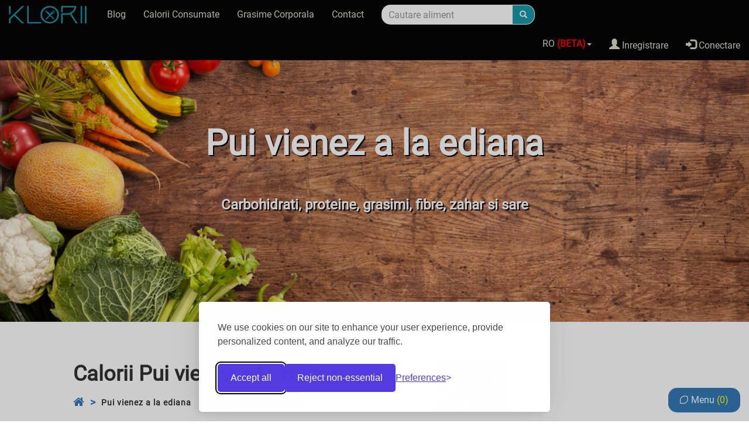

--- FILE ---
content_type: text/html; charset=UTF-8
request_url: https://klorii.ro/aliment/Pui-vienez-a-la-ediana/
body_size: 19474
content:

<!DOCTYPE html>

<html lang="ro">

<head>

	<title>Valori Nutritionale Pui Vienez A La Ediana - Calorii, Proteine, Carbohidrati Si Grasimi - KLorii</title>
	<meta name="viewport" content="width=device-width, initial-scale=1.0"/><meta name="author" content="Sorin Marica"/>
<!-- <script type='text/javascript' src='//pl14385200.puserving.com/60/c7/c9/60c7c95123c078549a1240207dd2836d.js'></script>
 -->
<meta name="p:domain_verify" content="b906a220bea341cf43e39d38f4f2ec46"/>

<meta name="p:domain_verify" content="eb8f449fd91d42a5bd62dde1394e8188"/>

<meta http-equiv="Content-Type" content="text/html; charset=utf-8" />

<meta property="og:type" content="website" />

<meta name="author" content="Sorin Marica" />

<meta name="theme-color" content="#1B99A9">



<meta name="keywords" content="Pui vienez a la ediana,calorii,Pui vienez a la ediana,valori nutritionale,Pui vienez a la ediana">





<meta name="description" content="Numarul de calorii pentru Pui vienez a la ediana. Valorile nutritionale (calorii, carbohidrati proteine si grasimi) pentru Pui vienez a la ediana la un click distanta.">

<meta name="og:title" content="Valori nutritionale Pui vienez a la ediana - Calorii, Proteine, Carbohidrati si Grasimi - kLorii" />

<meta name="twitter:title" content="Valori nutritionale Pui vienez a la ediana - Calorii, Proteine, Carbohidrati si Grasimi - kLorii" />


<meta name="twitter:description" content="Numarul de calorii pentru Pui vienez a la ediana. Valorile nutritionale (calorii, carbohidrati proteine si grasimi) pentru Pui vienez a la ediana la un click distanta.">

<meta name="twitter:site" content="https://klorii.ro/aliment">

<meta name="twitter:image" content="https://kLorii.ro/images/clab2.png">


<meta name="og:description" content="Numarul de calorii pentru Pui vienez a la ediana. Valorile nutritionale (calorii, carbohidrati proteine si grasimi) pentru Pui vienez a la ediana la un click distanta.">

<meta property="og:image" content="https://kLorii.ro/images/clab2.png" />

<meta property="og:url" content="https://kLorii.ro/aliment" />


<link rel="apple-touch-icon" href="https://kLorii.ro/images/clab.png" />

	<link rel="icon" type="image/x-icon" href="https://klorii.ro/images/clab.png">
	<link rel="alternate" href="https://klorii.ro/aliment/Pui-vienez-a-la-ediana/" hreflang="ro-ro" />
	<link rel='stylesheet' rel='preload' as='style' onload="this.onload=null;this.rel='stylesheet'" id='font-awesome.css' href='https://klorii.ro/font-awesome-4.7.0/css/font-awesome.min.css' type='text/css' media='all' />
	<link rel="stylesheet" href="https://klorii.ro/css/aliment.css">
    <link rel="canonical" href="https://klorii.ro/aliment/Pui-vienez-a-la-ediana/" />
	<link rel="preload" href="https://klorii.ro/fonts/glyphicons-halflings-regular.woff2" as="font" type="font/woff2" crossorigin>
	<link rel="preload" href="https://klorii.ro/font-awesome-4.7.0/fonts/fontawesome-webfont.woff2?v=4.7.0" as="font" type="font/woff2" crossorigin>
	<link rel="manifest" href="manifest.json">
<link rel="stylesheet" id="silktide-consent-manager-css" href="https://klorii.ro//parts/cookie-banner/consent-manager.css">
<script src="https://klorii.ro//parts/cookie-banner/consent-manager.js"></script>
<script>
silktideCookieBannerManager.updateCookieBannerConfig({
  background: {
    showBackground: true
  },
  cookieIcon: {
    position: "bottomLeft"
  },
  cookieTypes: [
    {
      id: "necessary",
      name: "Necessary",
      description: "<p>These cookies are necessary for the website to function properly and cannot be switched off. They help with things like logging in and setting your privacy preferences.</p>",
      required: true,
      onAccept: function() {
        console.log('Add logic for the required Necessary here');
      }
    },
    {
      id: "analytics",
      name: "Analytics",
      description: "<p>These cookies help us improve the site by tracking which pages are most popular and how visitors move around the site.</p>",
      required: false,
      onAccept: function() {
        gtag('consent', 'update', {
          analytics_storage: 'granted',
        });
        dataLayer.push({
          'event': 'consent_accepted_analytics',
        });
      },
      onReject: function() {
        gtag('consent', 'update', {
          analytics_storage: 'denied',
        });
      }
    },
    {
      id: "advertising",
      name: "Advertising",
      description: "<p>These cookies provide extra features and personalization to improve your experience. They may be set by us or by partners whose services we use.</p>",
      required: false,
      onAccept: function() {
        gtag('consent', 'update', {
          ad_storage: 'granted',
          ad_user_data: 'granted',
          ad_personalization: 'granted',
        });
        dataLayer.push({
          'event': 'consent_accepted_advertising',
        });
      },
      onReject: function() {
        gtag('consent', 'update', {
          ad_storage: 'denied',
          ad_user_data: 'denied',
          ad_personalization: 'denied',
        });
      }
    }
  ],
  text: {
    banner: {
      description: "<p>We use cookies on our site to enhance your user experience, provide personalized content, and analyze our traffic.</p>",
      acceptAllButtonText: "Accept all",
      acceptAllButtonAccessibleLabel: "Accept all cookies",
      rejectNonEssentialButtonText: "Reject non-essential",
      rejectNonEssentialButtonAccessibleLabel: "Reject non-essential",
      preferencesButtonText: "Preferences",
      preferencesButtonAccessibleLabel: "Toggle preferences"
    },
    preferences: {
      title: "Customize your cookie preferences",
      description: "<p>We respect your right to privacy. You can choose not to allow some types of cookies. Your cookie preferences will apply across our website.</p>"
    }
  },
  position: {
    banner: "bottomCenter"
  }
});
</script>
<script>
if ("serviceWorker" in navigator) {
    navigator.serviceWorker.register("service-worker.js");
}
</script>	<!-- <script src="//sendmepush.com/ntfc.php?p=2870157" data-cfasync="false" async></script> -->
    <!-- <script src="https://iptautup.com/pfe/current/tag.min.js?z=2870157" data-cfasync="false" async></script> -->
<!-- <script>
    var supportWebp = Modernizr.webp;
    if (supportWebp) {
        $("body").addClass("webp");
        // $(".webp").each(function(){
        //     var image = $(this).css("background-image");
        //     image = image.replace(".jpg", ".webp");
        //     $(this).css("background-image", image);
        // })
    }
</script> -->

</head>

<body class="page-aliment">
<script> var site_language = ""; var site_url = "https://klorii.ro/"; </script>

		
	<input type="hidden" value="disconnected" id="connected">

	<nav id="upmenu" class="navbar navbar-default navbar-fixed-top">

  		<div class="container-fluid">

			<div class="navbar-header">

				<a class="navbar-brand" href="https://klorii.ro/" title="Calculator de calorii - kLorii">
					<picture>
						<source srcset="https://klorii.ro/images/logo.webp" type="image/webp">
						<source srcset="https://klorii.ro/images/logo.png" type="image/png"> 
						<img src="https://klorii.ro/images/logo.png" alt="Calculator de calorii - kLorii" title="Calculator caloric">
					</picture>
                </a>

				<div class="navbar-join">
					<a data-toggle="modal" data-target="#register-modal" class="btn btn-link" title="Inregistrare kLorii.ro" href="#">
						<i class="fa fa-user-plus"></i>
						<span class="join-text">Join</span>
						<span class="register-text">Inregistreaza-te</span>
					</a>
				</div>

				<button type="button" class="navbar-toggle collapsed" data-toggle="collapse" data-target="#navbar" aria-expanded="false" aria-controls="navbar">
		  
		  			<span class="sr-only">Toggle navigation</span>
		  
		  			<span class="icon-bar"></span>
		  
		  			<span class="icon-bar"></span>
		  
		  			<span class="icon-bar"></span>
		
				</button>
	
			</div>
	
        <form class="navbar-form navbar-left visible-xs search-form" action="https://klorii.ro/cautare/" method="post">
            <div class="input-group">
                <input type="hidden" name="lang" value="">
                <input type="text" class="form-control no-radius search-input" placeholder="Cautare aliment" name="nume_aliment">
                <div class="input-group-btn">
                    <button class="btn btn-default no-radius search-button" style="font-size:13px" type="submit">
                    <i class="glyphicon glyphicon-search"></i>
                    </button>
                </div>
            </div>
        </form>

		<div id="navbar" class="navbar-collapse collapse">
	
			<ul class="nav navbar-nav">

				<li class="hidden-xs">

	  				<a title="Blog despre nutritie si slabit" href="https://klorii.ro/blog">

                      Blog
	  				</a>

				</li>

				<li class="hidden-xs">

	  				<a title="Afla numarul de calorii consumate intr-o zi" href="https://klorii.ro/calorii-consumate/">

                      Calorii Consumate
	  				</a>

				</li>

				<li class="hidden-xs">

	  				<a title="Afla procentul de grasime din corpul tau" href="https://klorii.ro/grasime-corporala/">

                      Grasime Corporala
	  				</a>

				</li>

				<li class="hidden-xs">

	  				<a title="Contacteaza echipa kLorii.ro" href="https://klorii.ro/contact/">

                      Contact
	  				</a>

				</li>

			</ul>

		    <form class="navbar-form navbar-left hidden-xs search-form" action="https://klorii.ro/cautare/" method="post">
		      <div class="input-group">
                <input type="hidden" name="lang" value="">
		        <input type="text" class="form-control no-radius search-input" placeholder="Cautare aliment" name="nume_aliment">
		        <div class="input-group-btn">
		          <button class="btn btn-default no-radius search-button" style="font-size:13px" type="submit">
		            <i class="glyphicon glyphicon-search"></i>
		          </button>
		        </div>
		      </div>
		    </form>

			<ul class="nav navbar-nav navbar-right">
	  
                                <li class="no-hover-bk dropdown">
                    
                    <a class="dropdown-toggle" data-toggle="dropdown" href="#">RO <strong style="color: red">(BETA)</strong><span class="caret"></span></a>
                    
                    <ul class="dropdown-menu dropdown-language">

                        
                        <li><a href="https://klorii.ro/aliment/Pui-vienez-a-la-ediana/">Romanian (ro)</a></li>
                        <li><a href="https://klorii.ro/aliment/Pui-vienez-a-la-ediana/en">English (en)</a></li>
                        <li><a href="https://klorii.ro/aliment/Pui-vienez-a-la-ediana/es">Spanish (es)</a></li>
                        <li><a href="https://klorii.ro/aliment/Pui-vienez-a-la-ediana/fr">French (fr)</a></li>
                        <li><a href="https://klorii.ro/aliment/Pui-vienez-a-la-ediana/de">German (de)</a></li>
                        <li><a href="https://klorii.ro/aliment/Pui-vienez-a-la-ediana/it">Italian (it)</a></li>
                        <!-- 
                        <li><a href="https://klorii.ro/aliment/Pui-vienez-a-la-ediana/pt">Portuguese (pt)</a></li>
                        <li><a href="https://klorii.ro/aliment/Pui-vienez-a-la-ediana/hu">Hungarian (hu)</a></li>
                        <li><a href="https://klorii.ro/aliment/Pui-vienez-a-la-ediana/tr">Turkish (tr)</a></li>
                        <li><a href="https://klorii.ro/aliment/Pui-vienez-a-la-ediana/pl">Polish (pl)</a></li>
                        <li><a href="https://klorii.ro/aliment/Pui-vienez-a-la-ediana/az">Azerbaijani (az)</a></li>
                        <li><a href="https://klorii.ro/aliment/Pui-vienez-a-la-ediana/sq">Albanian (sq)</a></li>
                        <li><a href="https://klorii.ro/aliment/Pui-vienez-a-la-ediana/ar">Arabic (ar)</a></li>
                        <li><a href="https://klorii.ro/aliment/Pui-vienez-a-la-ediana/hy">Armenian (hy)</a></li>
                        <li><a href="https://klorii.ro/aliment/Pui-vienez-a-la-ediana/ba">Bashkir (ba)</a></li>
                        <li><a href="https://klorii.ro/aliment/Pui-vienez-a-la-ediana/be">Belarusian (be)</a></li>
                        <li><a href="https://klorii.ro/aliment/Pui-vienez-a-la-ediana/bg">Bulgarian (bg)</a></li>
                        <li><a href="https://klorii.ro/aliment/Pui-vienez-a-la-ediana/el">Greek (el)</a></li>
                        <li><a href="https://klorii.ro/aliment/Pui-vienez-a-la-ediana/ka">Georgian (ka)</a></li>
                        <li><a href="https://klorii.ro/aliment/Pui-vienez-a-la-ediana/da">Danish (da)</a></li>
                        <li><a href="https://klorii.ro/aliment/Pui-vienez-a-la-ediana/he">Hebrew (he)</a></li>
                        <li><a href="https://klorii.ro/aliment/Pui-vienez-a-la-ediana/kk">Kazakh (kk)</a></li>
                        <li><a href="https://klorii.ro/aliment/Pui-vienez-a-la-ediana/ca">Catalan (ca)</a></li>
                        <li><a href="https://klorii.ro/aliment/Pui-vienez-a-la-ediana/lv">Latvian (lv)</a></li>
                        <li><a href="https://klorii.ro/aliment/Pui-vienez-a-la-ediana/lt">lithuanian (lt)</a></li>
                        <li><a href="https://klorii.ro/aliment/Pui-vienez-a-la-ediana/mk">Macedonian (mk)</a></li>
                        <li><a href="https://klorii.ro/aliment/Pui-vienez-a-la-ediana/nl">Dutch (nl)</a></li>
                        <li><a href="https://klorii.ro/aliment/Pui-vienez-a-la-ediana/no">Norwegian (no)</a></li>
                        <li><a href="https://klorii.ro/aliment/Pui-vienez-a-la-ediana/fa">Persian (fa)</a></li>
                        <li><a href="https://klorii.ro/aliment/Pui-vienez-a-la-ediana/ru">Russian (ru)</a></li>
                        <li><a href="https://klorii.ro/aliment/Pui-vienez-a-la-ediana/sr">Serbian (sr)</a></li>
                        <li><a href="https://klorii.ro/aliment/Pui-vienez-a-la-ediana/sk">Slovak (sk)</a></li>
                        <li><a href="https://klorii.ro/aliment/Pui-vienez-a-la-ediana/sl">Slovenian (sl)</a></li>
                        <li><a href="https://klorii.ro/aliment/Pui-vienez-a-la-ediana/tt">Tatar (tt)</a></li>
                        <li><a href="https://klorii.ro/aliment/Pui-vienez-a-la-ediana/uk">Ukrainian (uk)</a></li>
                        <li><a href="https://klorii.ro/aliment/Pui-vienez-a-la-ediana/fi">Finnish (fi)</a></li>
                        <li><a href="https://klorii.ro/aliment/Pui-vienez-a-la-ediana/hr">Croatian (hr)</a></li>
                        <li><a href="https://klorii.ro/aliment/Pui-vienez-a-la-ediana/cs">Czech (cs)</a></li>
                        <li><a href="https://klorii.ro/aliment/Pui-vienez-a-la-ediana/sv">Swedish (sv)</a></li>
                        <li><a href="https://klorii.ro/aliment/Pui-vienez-a-la-ediana/et">Estonian (et)</a></li> -->
                    </ul>
                
                </li>
                
	  			<li class="no-hover-bk create-your-own-account">

	  				<a data-toggle="modal" data-target="#register-modal" href="#" title="Creeaza-ti propriul cont kLorii.ro">

	  					<strong>Creeaza-ti propriul cont!</strong>

	  				</a>

	  			</li>
	  
	  			<li >

	  				<a data-toggle="modal" data-target="#register-modal" title="Inregistrare kLorii.ro" href="#">

	  					<span class="glyphicon glyphicon-user"></span>

	  					Inregistrare
	  				</a>

	  			</li>
	  
	  			<li >

	  				<a data-toggle="modal" data-target="#login-modal" title="Conectare kLorii.ro" href="#">

	  					<span class="glyphicon glyphicon-log-in"></span>

	  					Conectare
	  				</a>

	  			</li>

	  			<li class="visible-xs visible-sm  ">

	  				<a data-toggle="modal" data-target="#adauga-aliment-modal" title="Sugereaza aliment" href="#" style="text-decoration:none;margin-right:1.5em">

	  					<span class="glyphicon glyphicon-plus-sign"></span>

  						Sugereaza aliment
  					</a>

  				</li>
	  
	  			<li class="visible-xs visible-sm ">

	  				<a href="https://klorii.ro/modifica-aliment/" title="Modifica un aliment" style="text-decoration:none;margin-right:1.5em">

	  					<span class="glyphicon glyphicon-pencil"></span>

	  					Modifica un aliment
	  				</a>

	  			</li>
	  
	  			<li class="visible-xs visible-sm ">

	  				<a href="https://klorii.ro/calorii-consumate/" title="Numarul de calorii consumate de-a lungul unei zile" style="text-decoration:none;margin-right:1.5em">

	  					<span class="glyphicon glyphicon-fire"></span>

	  					Cate calorii consum?
	  				</a>

	  			</li>

	  			<li class="visible-xs visible-sm ">

	  				<a href="https://klorii.ro/grasime-corporala/" title="Afla procentul de grasime din corpul tau" style="text-decoration:none;margin-right:1.5em">

						<i class="fa fa-balance-scale"></i>

	  					Procent grasime corporala
	  				</a>

	  			</li>		  
	
			</ul>
	
		</div>
  
  	</div>

</nav>




<div id="register-modal" class="modal fade" role="dialog" style="overflow:scroll">

  <div class="modal-dialog">

	    <div class="modal-content no-radius">
      		
      		<div class="modal-header">

  		        <button type="button" class="close" data-dismiss="modal">&times;</button>
        		
        		<h4 class="modal-title"><span class="glyphicon glyphicon-user"></span> Inregistreaza-te!</h4>
      
      		</div>

      		<div class="modal-body">

				<div id="registerbox">

				<script>

				  function statusChangeCallback(response) {

					if (response.status === 'connected') {

					  testAPI();

					} else if (response.status === 'not_authorized') {

					  document.getElementById('status').innerHTML = 'Conecteaza-te cu facebook';

					} else {

					  document.getElementById('status').innerHTML = 'Conecteaza-te cu facebook';

					}

				  }

				  function checkLoginState() {

					FB.getLoginStatus(function(response) {

					  statusChangeCallback(response);

					});

				  }

				  window.fbAsyncInit = function() {

					FB.init({

					  appId      : '1624379717854389',

					  xfbml      : true,

					  version    : 'v2.8'

					});

				  };
					 
				(function(d, s, id) {

				  var js, fjs = d.getElementsByTagName(s)[0];

				  if (d.getElementById(id)) return;

				  js = d.createElement(s); js.id = id;

				  js.async=true;   

				  js.src = "//connect.facebook.net/en_US/sdk.js#xfbml=1&version=v2.8&appId=1624379717854389";

				  fjs.parentNode.insertBefore(js, fjs);

				}(document, 'script', 'facebook-jssdk'));

				function fb_login(){

				    FB.login(function(response) {

				        if (response.authResponse) {

				            console.log('Welcome!  Fetching your information.... ');

				            //console.log(response); // dump complete info

				            access_token = response.authResponse.accessToken; //get access token

				            user_id = response.authResponse.userID; //get FB UID

							testAPI();

				        } else {

				            //user hit cancel button

				            console.log('User cancelled login or did not fully authorize.');

				        }

				    }, {

				        scope: 'public_profile,email'

				    });

				}



				  function testAPI() {

					FB.api('/me', {fields: 'name,id,email'}, function(response) {

						var isMobile = false;

						if(/(android|bb\d+|meego).+mobile|avantgo|bada\/|blackberry|blazer|compal|elaine|fennec|hiptop|iemobile|ip(hone|od)|ipad|iris|kindle|Android|Silk|lge |maemo|midp|mmp|netfront|opera m(ob|in)i|palm( os)?|phone|p(ixi|re)\/|plucker|pocket|psp|series(4|6)0|symbian|treo|up\.(browser|link)|vodafone|wap|windows (ce|phone)|xda|xiino/i.test(navigator.userAgent) 

						|| /1207|6310|6590|3gso|4thp|50[1-6]i|770s|802s|a wa|abac|ac(er|oo|s\-)|ai(ko|rn)|al(av|ca|co)|amoi|an(ex|ny|yw)|aptu|ar(ch|go)|as(te|us)|attw|au(di|\-m|r |s )|avan|be(ck|ll|nq)|bi(lb|rd)|bl(ac|az)|br(e|v)w|bumb|bw\-(n|u)|c55\/|capi|ccwa|cdm\-|cell|chtm|cldc|cmd\-|co(mp|nd)|craw|da(it|ll|ng)|dbte|dc\-s|devi|dica|dmob|do(c|p)o|ds(12|\-d)|el(49|ai)|em(l2|ul)|er(ic|k0)|esl8|ez([4-7]0|os|wa|ze)|fetc|fly(\-|_)|g1 u|g560|gene|gf\-5|g\-mo|go(\.w|od)|gr(ad|un)|haie|hcit|hd\-(m|p|t)|hei\-|hi(pt|ta)|hp( i|ip)|hs\-c|ht(c(\-| |_|a|g|p|s|t)|tp)|hu(aw|tc)|i\-(20|go|ma)|i230|iac( |\-|\/)|ibro|idea|ig01|ikom|im1k|inno|ipaq|iris|ja(t|v)a|jbro|jemu|jigs|kddi|keji|kgt( |\/)|klon|kpt |kwc\-|kyo(c|k)|le(no|xi)|lg( g|\/(k|l|u)|50|54|\-[a-w])|libw|lynx|m1\-w|m3ga|m50\/|ma(te|ui|xo)|mc(01|21|ca)|m\-cr|me(rc|ri)|mi(o8|oa|ts)|mmef|mo(01|02|bi|de|do|t(\-| |o|v)|zz)|mt(50|p1|v )|mwbp|mywa|n10[0-2]|n20[2-3]|n30(0|2)|n50(0|2|5)|n7(0(0|1)|10)|ne((c|m)\-|on|tf|wf|wg|wt)|nok(6|i)|nzph|o2im|op(ti|wv)|oran|owg1|p800|pan(a|d|t)|pdxg|pg(13|\-([1-8]|c))|phil|pire|pl(ay|uc)|pn\-2|po(ck|rt|se)|prox|psio|pt\-g|qa\-a|qc(07|12|21|32|60|\-[2-7]|i\-)|qtek|r380|r600|raks|rim9|ro(ve|zo)|s55\/|sa(ge|ma|mm|ms|ny|va)|sc(01|h\-|oo|p\-)|sdk\/|se(c(\-|0|1)|47|mc|nd|ri)|sgh\-|shar|sie(\-|m)|sk\-0|sl(45|id)|sm(al|ar|b3|it|t5)|so(ft|ny)|sp(01|h\-|v\-|v )|sy(01|mb)|t2(18|50)|t6(00|10|18)|ta(gt|lk)|tcl\-|tdg\-|tel(i|m)|tim\-|t\-mo|to(pl|sh)|ts(70|m\-|m3|m5)|tx\-9|up(\.b|g1|si)|utst|v400|v750|veri|vi(rg|te)|vk(40|5[0-3]|\-v)|vm40|voda|vulc|vx(52|53|60|61|70|80|81|83|85|98)|w3c(\-| )|webc|whit|wi(g |nc|nw)|wmlb|wonu|x700|yas\-|your|zeto|zte\-/i.test(navigator.userAgent.substr(0,4))) isMobile = true;

						$.ajax({

						url: "/data/loginfacebook",

						method: "post",

						data: { id:response.id,name:response.name,mail:response.email},

						success: function (result) {

							var a=result;

							//alert(a);

							var p=document.getElementById("answer3");

							p.innerHTML=a;

							if (a.localeCompare('<span style="display:none">Conectare reusita</span>')==0)

							{

								if (isMobile==true)

								{

									p.innerHTML='<meta http-equiv="refresh" content="0; url=/">';

								}

								else

								{

									window.location.replace("/");

								}

							}

							if (a.localeCompare('<span style="display:none">Prima conectare reusita</span>')==0)

							{

								if (isMobile==true)

								{

									p.innerHTML='<meta http-equiv="refresh" content="0; url=firstlogin">';

								}

								else

								{

									window.location.replace("firstlogin");

								}

							}

						}

						})

					});

				  }

				</script>

				<div class="row">

					<div class="col-sm-6 col-sm-offset-3">
						<!-- <div>
							<a class="btn-fb" href="#" onclick="fb_login()" rel="nofollow">
								<div class="fb-content">
									<div class="logo">
										<svg xmlns="http://www.w3.org/2000/svg" width="32" height="32" viewBox="0 0 32 32" version="1">
											<path fill="#FFFFFF" d="M32 30a2 2 0 0 1-2 2H2a2 2 0 0 1-2-2V2a2 2 0 0 1 2-2h28a2 2 0 0 1 2 2v28z"/>
											<path fill="#4267b2" d="M22 32V20h4l1-5h-5v-2c0-2 1.002-3 3-3h2V5h-4c-3.675 0-6 2.881-6 7v3h-4v5h4v12h5z"/>
										</svg>
									</div>
									<p>Conecteaza-te prin Facebook</p>
								</div>
							</a>
						</div> -->
						<!-- <a href="#" onclick="fb_login()" rel="nofollow">
							<picture>
								<source srcset="https://klorii.ro/images/fb-connect.webp" type="image/webp">
								<source srcset="https://klorii.ro/images/fb-connect.png" type="image/png"> 
								<img style="width:100%;border:0" src="https://klorii.ro/images/fb-connect.png" alt="facebook-connect">
							</picture>
						</a> -->
					</div>

				</div>

				<div class="proddiv">

						<div class="row">

							<div>

								<div style="margin-top:5%">

									<div class="proddiv">

										<h5 class="alert alert-info no-radius" style="margin-left:5%;margin-right:5%;line-height: 1.5;">Crearea unui cont iti va da access catre toate serviciile aplicatiei noastre. Vei putea sa iti salvezi cu usurinta mesele, antrenamentele si vei primi statistici si informatii legate de progresul tau!</h5>

									</div>

									<div class="panel-body register-panel-body">

				  						<label for="usernameu">Nume utilizator</label>

										<div class="proddiv input-group no-radius">

			                                <span class="input-group-addon no-radius"><i class="glyphicon glyphicon-user"></i></span>

			                                <input class="register form-control no-radius" id="usernameu" type="text" name="username" placeholder="Nume utilizator">

										</div><br>

										<label for="parola">Parola</label>

										<div class="proddiv input-group no-radius">

			                                <span class="input-group-addon no-radius"><i class="glyphicon glyphicon-lock"></i></span>

											<input class="register form-control no-radius" id="parola" type="password" name="password" placeholder="Parola">

										</div><br>

										<label for="mail">Adresa de mail</label>

										<div class="proddiv input-group no-radius">

			                                <span class="input-group-addon no-radius"><i class="glyphicon glyphicon-envelope"></i></span>

											<input class="register form-control no-radius" id="mail" type="mail" name="mail" placeholder="Adresa de mail">

										</div><br>

										<p id="password-strength-text"></p>

										<div class="proddiv radio">

											<label for="termeni"><input name="termeni" type="radio" id="termeni">Sunt de acord cu <a target="_blank" href="https://klorii.ro/termeni/">termenii si conditiile site-ului</a></label>

										</div>

										<h4 id="answer3"></h4>

										<input type="button" id="register" class="btn btn-primary btn-block no-radius" value="Inregistreaza-te" onclick="register()">

									</div>

								</div>

							</div>

						</div>

				</div>

			</div>

			</div>

	    </div>

  	</div>

</div>




<div id="login-modal" class="modal fade" role="dialog">

  <div class="modal-dialog no-padding">

	    <div class="modal-content no-radius">
      		
      		<div class="modal-header no-padding">

  		        <button type="button" class="close" data-dismiss="modal">&times;</button>
        		
        		<h4 class="modal-title"><span class="glyphicon glyphicon-log-in"></span> Conecteaza-te!</h4>
      
      		</div>

      		<div class="modal-body no-padding">

				<div style="margin-top:5%">
					<div id="registerbox">
					<script>
					  function statusChangeCallback(response) {
						if (response.status === 'connected') {
						  testAPI();
						} else if (response.status === 'not_authorized') {
						  document.getElementById('status').innerHTML = 'Conecteaza-te prin Facebook';
						} else {
						  document.getElementById('status').innerHTML = 'Conecteaza-te prin Facebook';
						}
					  }

					  function checkLoginState() {
						FB.getLoginStatus(function(response) {
						  statusChangeCallback(response);
						});
					  }

					  window.fbAsyncInit = function() {
						FB.init({
						  appId      : '1624379717854389',
						  xfbml      : true,
						  version    : 'v2.8'
						});
					  };
					  
					(function(d, s, id) {
					  var js, fjs = d.getElementsByTagName(s)[0];
					  if (d.getElementById(id)) return;
					  js = d.createElement(s); js.id = id;
					  js.async=true;   
					  js.src = "//connect.facebook.net/en_US/sdk.js#xfbml=1&version=v2.8&appId=1624379717854389";
					  fjs.parentNode.insertBefore(js, fjs);
					}(document, 'script', 'facebook-jssdk'));
					
				function fb_login(){
				    FB.login(function(response) {
				        if (response.authResponse) {
				            console.log('Welcome!  Fetching your information.... ');
				            //console.log(response); // dump complete info
				            access_token = response.authResponse.accessToken; //get access token
				            user_id = response.authResponse.userID; //get FB UID
							testAPI();
				        } else {
				            //user hit cancel button
				            console.log('User cancelled login or did not fully authorize.');
				        }
				    }, {
				        scope: 'public_profile,email'
				    });
				}

					  function testAPI() {
						FB.api('/me', {fields: 'name,id,email'}, function(response) {
							var isMobile = false;
							if(/(android|bb\d+|meego).+mobile|avantgo|bada\/|blackberry|blazer|compal|elaine|fennec|hiptop|iemobile|ip(hone|od)|ipad|iris|kindle|Android|Silk|lge |maemo|midp|mmp|netfront|opera m(ob|in)i|palm( os)?|phone|p(ixi|re)\/|plucker|pocket|psp|series(4|6)0|symbian|treo|up\.(browser|link)|vodafone|wap|windows (ce|phone)|xda|xiino/i.test(navigator.userAgent) 
							|| /1207|6310|6590|3gso|4thp|50[1-6]i|770s|802s|a wa|abac|ac(er|oo|s\-)|ai(ko|rn)|al(av|ca|co)|amoi|an(ex|ny|yw)|aptu|ar(ch|go)|as(te|us)|attw|au(di|\-m|r |s )|avan|be(ck|ll|nq)|bi(lb|rd)|bl(ac|az)|br(e|v)w|bumb|bw\-(n|u)|c55\/|capi|ccwa|cdm\-|cell|chtm|cldc|cmd\-|co(mp|nd)|craw|da(it|ll|ng)|dbte|dc\-s|devi|dica|dmob|do(c|p)o|ds(12|\-d)|el(49|ai)|em(l2|ul)|er(ic|k0)|esl8|ez([4-7]0|os|wa|ze)|fetc|fly(\-|_)|g1 u|g560|gene|gf\-5|g\-mo|go(\.w|od)|gr(ad|un)|haie|hcit|hd\-(m|p|t)|hei\-|hi(pt|ta)|hp( i|ip)|hs\-c|ht(c(\-| |_|a|g|p|s|t)|tp)|hu(aw|tc)|i\-(20|go|ma)|i230|iac( |\-|\/)|ibro|idea|ig01|ikom|im1k|inno|ipaq|iris|ja(t|v)a|jbro|jemu|jigs|kddi|keji|kgt( |\/)|klon|kpt |kwc\-|kyo(c|k)|le(no|xi)|lg( g|\/(k|l|u)|50|54|\-[a-w])|libw|lynx|m1\-w|m3ga|m50\/|ma(te|ui|xo)|mc(01|21|ca)|m\-cr|me(rc|ri)|mi(o8|oa|ts)|mmef|mo(01|02|bi|de|do|t(\-| |o|v)|zz)|mt(50|p1|v )|mwbp|mywa|n10[0-2]|n20[2-3]|n30(0|2)|n50(0|2|5)|n7(0(0|1)|10)|ne((c|m)\-|on|tf|wf|wg|wt)|nok(6|i)|nzph|o2im|op(ti|wv)|oran|owg1|p800|pan(a|d|t)|pdxg|pg(13|\-([1-8]|c))|phil|pire|pl(ay|uc)|pn\-2|po(ck|rt|se)|prox|psio|pt\-g|qa\-a|qc(07|12|21|32|60|\-[2-7]|i\-)|qtek|r380|r600|raks|rim9|ro(ve|zo)|s55\/|sa(ge|ma|mm|ms|ny|va)|sc(01|h\-|oo|p\-)|sdk\/|se(c(\-|0|1)|47|mc|nd|ri)|sgh\-|shar|sie(\-|m)|sk\-0|sl(45|id)|sm(al|ar|b3|it|t5)|so(ft|ny)|sp(01|h\-|v\-|v )|sy(01|mb)|t2(18|50)|t6(00|10|18)|ta(gt|lk)|tcl\-|tdg\-|tel(i|m)|tim\-|t\-mo|to(pl|sh)|ts(70|m\-|m3|m5)|tx\-9|up(\.b|g1|si)|utst|v400|v750|veri|vi(rg|te)|vk(40|5[0-3]|\-v)|vm40|voda|vulc|vx(52|53|60|61|70|80|81|83|85|98)|w3c(\-| )|webc|whit|wi(g |nc|nw)|wmlb|wonu|x700|yas\-|your|zeto|zte\-/i.test(navigator.userAgent.substr(0,4))) isMobile = true;
							$.ajax({
							url: "/data/loginfacebook",
							method: "post",
							data: { id:response.id,name:response.name,mail:response.email},
							success: function (result) {
								var a=result;
								//alert(a);
								var p=document.getElementById("answer2");
								p.innerHTML=a;
								if (a.localeCompare('<span style="display:none">Conectare reusita</span>')==0)
								{
									if (isMobile==true)
									{
										p.innerHTML='<meta http-equiv="refresh" content="0; url=/">';
									}
									else
									{
										window.location.replace("/");
									}
								}
								if (a.localeCompare('<span style="display:none">Prima conectare reusita</span>')==0)
								{
									if (isMobile==true)
									{
										p.innerHTML='<meta http-equiv="refresh" content="0; url=firstlogin">';
									}
									else
									{
										window.location.replace("firstlogin");
									}
								}
							}
							})
						});
					  }
					</script>

				        <div class="proddiv row">
				            <div>
				                <div align="center">
				                    <div class="col-sm-8 col-sm-offset-2">
									<!-- <div>
										<a class="btn-fb" href="#" onclick="fb_login()" rel="nofollow">
											<div class="fb-content">
												<div class="logo">
													<svg xmlns="http://www.w3.org/2000/svg" width="32" height="32" viewBox="0 0 32 32" version="1">
														<path fill="#FFFFFF" d="M32 30a2 2 0 0 1-2 2H2a2 2 0 0 1-2-2V2a2 2 0 0 1 2-2h28a2 2 0 0 1 2 2v28z"/>
														<path fill="#4267b2" d="M22 32V20h4l1-5h-5v-2c0-2 1.002-3 3-3h2V5h-4c-3.675 0-6 2.881-6 7v3h-4v5h4v12h5z"/>
													</svg>
												</div>
												<p>Conecteaza-te prin Facebook</p>
											</div>
										</a>
									</div> -->
				                    <!-- <a href="#" onclick="fb_login()" rel="nofollow">
                                        <picture>
                                            <source srcset="https://klorii.ro/images/fb-connect.webp" type="image/webp">
                                            <source srcset="https://klorii.ro/images/fb-connect.png" type="image/png"> 
                                            <img style="width:100%;border:0" src="https://klorii.ro/images/fb-connect.png" alt="facebook-connect">
                                        </picture>
                                    </a> -->
				                    <div class="no-radius" style="margin-top:1em">
				                        <div class="panel-body login-panel-body no-radius">
				                            <form id="login-form" method="post">
												<label for="utilizator">Nume utilizator / Email</label>
				                                <div class="form-group input-group no-radius">
				                                    <span class="input-group-addon no-radius"><i class="glyphicon glyphicon-user"></i></span>
				                                    <input class="register form-control btn-lg no-radius" id="utilizator" type="text" name="username" placeholder="Nume utilizator">
				                                </div>
												<label for="utilizator">Parola</label>
				                                <div class="form-group input-group no-radius">
				                                    <span class="input-group-addon no-radius"><i class="glyphicon glyphicon-lock"></i></span>
				                                    <input class="register form-control btn-lg no-radius" id="parola2" type="password" name="password" placeholder="Parola">
				                                </div>
				                                <h4 id="answer2"></h4><br>
				                                	  					
				                               	<button class="btn btn-primary btn-block no-radius" id="register" onclick="login(event)"><span class="glyphicon glyphicon-log-in"></span> Conectare</button>
				                            </form>
				                            <br>
				                            <div style="text-align:right;"><a style="margin-left:1em" href="https://klorii.ro/recuperare-parola/" id="lp">Recuperare parola</a></div>
				                        </div>
				                    </div>
				                    </div>
				                </div>
				            </div>
				        </div>
					
					</div>
				</div>

      		</div>
	    </div>

  	</div>

</div>



<div id="adauga-aliment-modal" class="modal fade" role="dialog">

  <div class="modal-dialog">

	    <div class="modal-content no-radius">
      		
      		<div class="modal-header">

  		        <button type="button" class="close" data-dismiss="modal">&times;</button>
        		
        		<h4 class="modal-title"><i class="fa fa-plus-square-o" aria-hidden="true"></i> Sugereaza aliment</h4>
      
      		</div>

      		<div class="modal-body">

				<div style="margin-top:5%">
					<div id="adauga-aliment">

				        <div class="proddiv row">
				            <div>
				                <div align="center">
					                    <div style="margin-top:1em">
					                        <div class="panel-body">

												<form>
													<div class="proddiv">
														<label for="numelealimentului">Numele alimentului:</label><br>
														<input id="numelealimentului" class="register form-control no-radius" value="" placeholder="Ex: Popcorn" type="text" name="fname">
													</div><br>
													<div class="proddiv">
														<label for="caloriiin100">Calorii in 100g:</label><br>
														<input id="caloriiin100" class="register form-control no-radius" value="0" onfocus="$(this).select()" type="number" min="0" name="cals" >
													</div><br>
													<div class="proddiv">
														<label for="carbsin100">Carbohidrati (glucide) in 100g:</label><br>
														<input id="carbsin100" class="register form-control no-radius" value="0" onfocus="$(this).select()" type="number" min="0" name="carbs" >
													</div><br>
													<div class="proddiv">
														<label for="protin100">Proteine in 100g:</label><br>
														<input id="protin100" class="register form-control no-radius" value="0" onfocus="$(this).select()" type="number" min="0" name="prot" >
													</div><br>
													<div class="proddiv">
														<label for="fatin100">Grasimi in 100g:</label><br>
														<input id="fatin100" class="register form-control no-radius" value="0" onfocus="$(this).select()" type="number" min="0" name="fat" >
													</div><br>
													<div class="proddiv">
														<label for="fibsin100">Fibre in 100g:</label><br>
														<input id="fibsin100" class="register form-control no-radius" value="0" onfocus="$(this).select()" type="number" min="0" name="fibs" >
													</div><br>
													<div class="proddiv">
														<label for="sarein100">Sare in 100g:</label><br>
														<input id="sarein100" class="register form-control no-radius" value="0" onfocus="$(this).select()" type="number" min="0" name="sare" >
													</div><br>
													<div class="proddiv">
														<label for="gluciin100">Zahar in 100g:</label><br>
														<input id="gluciin100" class="register form-control no-radius" value="0" onfocus="$(this).select()" type="number" min="0" name="zahar" >
													</div><br>
													<div class="proddiv">
														<label for="comentarii">Comentarii:</label><br>
														<textarea id="comentarii" class="form-control no-radius" placeholder="Aici puteti completa cu ingrediente, alergieni sau cantitatea produsului in mod obisnuit" style="width:100%;height:10vh;"></textarea>
													</div>
													
													<br><h4 id="answer4"></h4><br>
													<input type="button" onclick="addfood()" id="register2" class="btn-radius btn btn-primary" value="Trimite">
												</form>
					                    </div>
				                    </div>
				                </div>
				            </div>
				        </div>
					
					</div>
				</div>

      		</div>

	    </div>

  	</div>

</div>
<script>
let forms = document.querySelectorAll(".search-form");
forms.forEach(el => el.addEventListener('submit', event => {
    event.preventDefault();
    let newLink = event.target.getAttribute("action");
    if (event.target.querySelector("[name='nume_aliment']").value.length > 0) {
        newLink += event.target.querySelector("[name='nume_aliment']").value + '/';
    }
    if (event.target.querySelector("[name='lang']").value.length > 0) {
        newLink += event.target.querySelector("[name='lang']").value;
    }
    window.location.href = newLink;
}));
</script>
	<div id="header" class="hidden-xs modifica-aliment-head">

		<div class="container-fluid">

			<div class="container">

				<div class="row">

					<div class="col-sm-10 col-sm-offset-1">

						<h1 class="main-header">

							Pui vienez a la ediana
						</h1>

					</div>

				</div>

				<div class="row">

					<div class="col-sm-10 col-sm-offset-1">

						<h2 class="main-description width-100">

							Carbohidrati, proteine, grasimi, fibre, zahar si sare
						</h2>

					</div>

				</div>

			</div>

		</div>

	</div>

	<div class="grey-background">

		<div class="container-fluid">

			<div class="row">
				<div id="calculbox" class="col-xs-12 well special-well no-radius" style="padding-bottom: 0px; margin-bottom: 0px;">
					<div class="row">
						<div style="padding:0" class="col-sm-12 col-md-10 col-md-offset-1">
							<div class="proddiv col-sm-7">
                                <h3 class="font-36">Calorii Pui vienez a la ediana</h3>
								
                                
<ul class="breadcrumbs">
    <a href="https://klorii.ro/" title="Calculator de calorii - Numararea caloriilor - kLorii"><li class="breadcrumb"><i class="fa fa-home"></i></li></a>
    <a href="https://klorii.ro/aliment/Pui-vienez-a-la-ediana/" title="Valori Nutritionale Pui Vienez A La Ediana - Calorii, Proteine, Carbohidrati Si Grasimi - KLorii"><li class="breadcrumb">Pui vienez a la ediana</li></a>    
</ul>
<script type="application/ld+json">
{
    "@context": "https://schema.org/", 
    "@type": "BreadcrumbList", 
    "itemListElement": [{
        "@type": "ListItem", 
        "position": 1, 
        "name": "Calculator de calorii - Numararea caloriilor - kLorii",
        "item": "https://klorii.ro/"  
    },{
        "@type": "ListItem", 
        "position": 2, 
        "name": "Pui vienez a la ediana",
        "item": "https://klorii.ro/aliment/Pui-vienez-a-la-ediana/"  
    }]
}
</script>
                                <div class="aliment-image">
									
                                        <picture>
                                            <source srcset="https://klorii.ro/../images/foods/30000-40000/32639.webp" type="image/webp">
                                            <source srcset="https://klorii.ro/../images/foods/30000-40000/32639.jpg" type="image/jpeg"> 
                                            <img class="full-image aliment-image-top" id="food-image" onclick="openModal()" src="https://klorii.ro/../images/foods/30000-40000/32639.jpg" alt="Pui vienez a la ediana">
                                        </picture>
                                                                            
                                    
                                    <!-- <script type="application/ld+json">
                                    {
                                        "@context": "https://schema.org/", 
                                        "@type": "Product", 
                                        "name": "Pui vienez a la ediana",
                                        "image": "https://klorii.ro/../images/foods/30000-40000/32639.jpg",
                                        "description": "Pui vienez a la ediana",
                                        "brand": "Pui vienez a la ediana"
                                    }
                                    </script> -->

									<button class="btn btn-primary btn-lg add-button-cookie-calculator" data-id='32639' data-info='{"id":32639,"nume":"Pui vienez a la ediana","calories":102,"proteins":9,"lipide":3.9,"carbohidrates":7.5,"fibres":0,"sare":0,"zahar":0,"comentarii":"","image":"..\/images\/foods\/30000-40000\/32639.jpg","webpImage":"https:\/\/klorii.ro\/..\/images\/foods\/30000-40000\/32639.webp"}'><i class="fa fa-lemon-o" aria-hidden="true"></i>Adauga la menu</button>

																																				<p class="h3-mock">Nota gust: 4.50</p>
									<div class="rate-count">2 persoane au votat nota alimentului</div>
									<fieldset class="rating" data-target="#giveRating" data-toggle="modal">
									    <input type="radio" value="5" /><label class = "full" title="Delicios - 5 stars"></label>
									    <input type="radio" value="4.5" checked/><label class="half" title="Gustos- 4.5 stars"></label>
									    <input type="radio" value="4" checked/><label class = "full" title="Gustos - 4 stars"></label>
									    <input type="radio" value="3.5" checked/><label class="half" title="Decent - 3.5 stars"></label>
									    <input type="radio" value="3" checked/><label class = "full" title="Decent - 3 stars"></label>
									    <input type="radio" value="2.5" checked/><label class="half" title="Nu prea bun - 2.5 stars"></label>
									    <input type="radio" value="2" checked/><label class = "full" title="Nu prea bun - 2 stars"></label>
									    <input type="radio" value="1.5" checked/><label class="half" title="Nu prea bun - 1.5 stars"></label>
									    <input type="radio" value="1" checked/><label class = "full" title="Eac - 1 star"></label>
									    <input type="radio" value="0.5" checked/><label class="half" title="Eac - 0.5 stars"></label>
									</fieldset>
									<a href="#" data-target="#giveRating" data-toggle="modal">Acorda nota</a>

									<a class="register-promo-link" data-toggle="modal" data-target="#register-modal" title="Inregistrare kLorii.ro" href="#"><p style="padding: 0 16px;margin: 32px 0;font-size: 18px;line-height: 2;background: #337ab7;color: white;text-align:center;border-radius: 30px;">Poti sa iti numeri caloriile mai usor folosind aplicatia <strong>kLorii.ro</strong></p></a>
									<div class="modal fade" id="giveRating" tabindex="-1" role="dialog" aria-labelledby="giveRating" aria-hidden="true">
										<div class="modal-dialog" role="document">
											<div class="modal-content">
												<div class="modal-header">
													<button type="button" class="close" data-dismiss="modal" aria-label="Close">
														<span aria-hidden="true">&times;</span>
													</button>
												</div>
												<div class="modal-body">
													<form id="addrate" method="post" action="https://klorii.ro/data/addrate.php">
														<div>Cat de gustos este acest aliment?</div>
														<input type="hidden" name="id_aliment" value="32639">
														<fieldset class="rating">
															<input type="radio" id="star5" name="rating" value="5" /><label class = "full" for="star5" title="Delicios - 5 stars"></label>
															<input type="radio" id="star4half" name="rating" value="4.5" /><label class="half" for="star4half" title="Gustos- 4.5 stars"></label>
															<input type="radio" id="star4" name="rating" value="4" /><label class = "full" for="star4" title="Gustos - 4 stars"></label>
															<input type="radio" id="star3half" name="rating" value="3.5" /><label class="half" for="star3half" title="Decent - 3.5 stars"></label>
															<input type="radio" id="star3" name="rating" value="3" /><label class = "full" for="star3" title="Decent - 3 stars"></label>
															<input type="radio" id="star2half" name="rating" value="2.5" /><label class="half" for="star2half" title="Nu prea bun - 2.5 stars"></label>
															<input type="radio" id="star2" name="rating" value="2" /><label class = "full" for="star2" title="Nu prea bun - 2 stars"></label>
															<input type="radio" id="star1half" name="rating" value="1.5" /><label class="half" for="star1half" title="Nu prea bun - 1.5 stars"></label>
															<input type="radio" id="star1" name="rating" value="1" /><label class = "full" for="star1" title="Eac - 1 star"></label>
															<input type="radio" id="starhalf" name="rating" value="0.5" /><label class="half" for="starhalf" title="Eac - 0.5 stars"></label>
														</fieldset>
													</form>
												</div>
											</div>
										</div>
									</div>

								</div>

								<div id="imageModal" class="modalImages">

									<img class="modal-content-images" id="img01">

									<div id="caption"></div>

								</div>

                                <h2><i class="fa fa-area-chart" aria-hidden="true"></i> Valori nutritionale pentru 100 de grame:</h2>

																<div class="visible-xs mt-2">
									<div style="display: flex; justify-content: center">
																																																													<a href="https://event.2performant.com/events/click?ad_type=banner&unique=937fba6a1&aff_code=64fb0ff16&campaign_unique=a46311f72" target="_blank" rel="nofollow"><img src="https://img.2performant.com/system/paperclip/banner_pictures/pics/182154/original/182154.gif" alt="decathlon.ro" title="decathlon.ro" border="0" height="250px" width="300px" /></a>
																																							</div>
								</div>

                                <div class="row"><div class="col-sm-12">
                                    <input type="hidden" value="Pui vienez a la ediana" name="fname">
                                    <br><h4 id="answer"></h4>
                                    <p class="h3-mock margin-bot-20 calories-h3">
                                        Calorii: <span id="calories-val" class="nutri-values">102</span>
                                                                            </p>

									<span class="right-header">Grame: <input type="number" id="grame-val" value="100" onkeyup="changeValues()" onchange="changeValues()"> </span>

                                        <div class="progress calorii-bar">
                                            <div class="progress-bar blue-pb" role="progressbar" aria-valuenow="102"
                                                aria-valuemin="0" aria-valuemax="500" style="width:20.4%">
                                            </div>
                                        </div>

                                    <ul class="valori-nutritionale">
										<li>
                                            <label for="calorii" class="font-20"><strong>Calorii:</strong></label>
                                            <span onclick="fromptoinput(this)"><span class="nutri-values" id="calorii-val">102 g</span></span>
                                        </li>
                                        <li>
                                            <label for="carbohidrati" class="font-20"><strong>Glucide:</strong></label>
                                            <span onclick="fromptoinput(this)"><span class="nutri-values" id="glucide-val">7.5 g</span>	<!-- <a href="javascript:void(0)"><span class="glyphicon glyphicon-edit"></span></a> -->
                                                <input id="carbohidrati" class="form-control no-radius" type="hidden" value="7.5" name="carbs"><br><input class="btn btn-primary no-radius" type="hidden" onclick="addfood2()" class="butoane" value="Trimite">
											</span>
                                        </li>
                                        <li>
											<label for="proteine" class="font-20"><strong>Proteine:</strong></label>
											<span onclick="fromptoinput(this)"><span class="nutri-values" id="proteine-val">9 g</span>	<!-- <a href="javascript:void(0)"><span class="glyphicon glyphicon-edit"></span></a> -->
												<input id="proteine" class="form-control no-radius" type="hidden" value="9" name="prot"><br><input class="btn btn-primary no-radius" type="hidden" onclick="addfood2()" class="butoane" value="Trimite">
											</span>
										</li>
                                        <li>
											<label for="lipide" class="font-20"><strong>Grasimi:</strong></label>
											<span onclick="fromptoinput(this)"><span class="nutri-values" id="lipide-val">3.9 g</span>	<!-- <a href="javascript:void(0)"><span class="glyphicon glyphicon-edit"></span></a> -->
												<input id="grasimi" class="form-control no-radius" type="hidden" value="3.9" name="fat"><br><input class="btn btn-primary no-radius" type="hidden" onclick="addfood2()" class="butoane" value="Trimite">
											</span>
                                        </li>
										<li>
											<label for="fibre" class="font-20"><strong>Fibre:</strong></label>
											<span onclick="fromptoinput(this)"><span class="nutri-values" id="fibre-val">0 g</span>	<!-- <a href="javascript:void(0)"><span class="glyphicon glyphicon-edit"></span></a> -->
												<input id="fibre" class="form-control no-radius" type="hidden" value="0" name="fibs"><br><input class="btn btn-primary no-radius" type="hidden" onclick="addfood2()" class="butoane" value="Trimite">
											</span>
										</li>
										<li>
											<label for="sare" class="font-20"><strong>Sare:</strong></label>
											<span onclick="fromptoinput(this)"><span class="nutri-values" id="sare-val">0 g</span>	<!-- <a href="javascript:void(0)"><span class="glyphicon glyphicon-edit"></span></a> -->
												<input id="sare" class="form-control no-radius" type="hidden" value="0" name="sare"><br><input class="btn btn-primary no-radius" type="hidden" onclick="addfood2()" class="butoane" value="Trimite">
											</span>
										</li>
										<li>
											<label for="zahar" class="font-20"><strong>Zahar:</strong></label>
											<span onclick="fromptoinput(this)"><span class="nutri-values" id="zahar-val">0 g</span>	<!-- <a href="javascript:void(0)"><span class="glyphicon glyphicon-edit"></span></a> -->
												<input id="zahar" class="form-control no-radius" type="hidden" value="0" name="zahar"><br><input class="btn btn-primary no-radius" type="hidden" onclick="addfood2()" class="butoane" value="Trimite">
											</span>
										</li>
																																								</ul>

																<div class="row">
									<div class="col-sm-12" style="display: flex; flex-wrap: wrap; margin-top: 16px">
										<div class="d-flex justify-content-space" style="display: flex; align-items: center; margin-top: 16px; margin-right: 16px; padding: 0 16px 16px 0;">
											<div class="exercise-icon" style="margin-right: 16px">
												<picture>
													<source srcset="https://klorii.ro/images/sports-running-icon-2.webp" type="image/webp">
													<source srcset="https://klorii.ro/images/sports-running-icon-2.png" type="image/png"> 
													<img src="https://klorii.ro/images/sports-running-icon-2.png" style="max-width: 50px" alt="alergare usoara">
												</picture>
											</div>
											<div class="exercices-text">
												<div><strong>~ <span id="alergareUsoara">9</span> minute</strong></div>
												<div>alergare usoara</div>
											</div>
										</div>
										<div class="d-flex justify-content-space" style="display: flex; align-items: center; margin-top: 16px; margin-right: 16px; padding: 0 16px 16px 0;">
											<div class="exercise-icon" style="margin-right: 16px">
												<picture>
													<source srcset="https://klorii.ro/images/cycling-icon.webp" type="image/webp">
													<source srcset="https://klorii.ro/images/cycling-icon.png" type="image/png"> 
													<img src="https://klorii.ro/images/cycling-icon.png" style="max-width: 50px" alt="mers cu bicicleta la plimbare">
												</picture>
											</div>
											<div class="exercices-text">
												<div><strong>~ <span id="bicicletaUsor">20</span> minute</strong></div>
												<div>plimbare cu bicicleta</div>
											</div>
										</div>
										<div class="d-flex justify-content-space" style="display: flex; align-items: center; margin-top: 16px; padding: 0 16px 16px 0;">
											<div class="exercise-icon" style="margin-right: 16px">
												<picture>
													<source srcset="https://klorii.ro/images/swimming-icon.webp" type="image/webp">
													<source srcset="https://klorii.ro/images/swimming-icon.png" type="image/png"> 
													<img src="https://klorii.ro/images/swimming-icon.png" style="max-width: 50px" alt="inot">
												</picture>
											</div>
											<div class="exercices-text">
												<div><strong>~ <span id="inot">12</span> minute</strong></div>
												<div>inot</div>
											</div>
										</div>
									</div>
								</div>

									<p class="h3-mock">Detalii aliment:</p>
																		</div></div>

								
								<p style="font-size: 18px;line-height: 2">Acest aliment contine <b>102</b> kilocalorii (calorii) pe 100 de grame, reprezentand <b>5.10%</b> din totalul de 2000 de calorii recomandat zilnic. Datele de mai jos pot fi actualizate de oricine dar modificarile necesita aprobarea administratorului.</p>
								<a class="hidden-xs register-promo-link" data-toggle="modal" data-target="#register-modal" title="Inregistrare kLorii.ro" href="#"><p style="font-size: 18px;line-height: 2;background: #337ab7;color: white;text-align:center;border-radius: 30px;">Poti sa iti numeri caloriile mai usor folosind aplicatia <strong>kLorii.ro</strong></p></a>								<div class="tags-wrapper col-xs-12">
    <h3>Etichete:</h3>
            <a href="https://klorii.ro/ediana/" title="ediana"><span class="tag">ediana</span></a>
            <a href="https://klorii.ro/pui/" title="pui"><span class="tag">pui</span></a>
            <a href="https://klorii.ro/vienez/" title="vienez"><span class="tag">vienez</span></a>
    </div>
<!-- 					<div align="center">
					<a href="http://track.greencoffeeplus.ro/product/Green-Coffee-Plus/?uid=55021&sid=3710&cid=21008&pid=150&bid=1609&lid=24" rel="nofollow" title="Pastile de slabit"><img src="http://track.greencoffeeplus.ro/banner/?uid=55021&sid=3710&cid=21008&pid=150&bid=1609&lid=24" alt="Pastile de slabit" /></a>
				</div> -->

										</div>
										<div class="col-sm-5">

											
                                            <picture>
                                                <source srcset="https://klorii.ro/../images/foods/30000-40000/32639.webp" type="image/webp">
                                                <source srcset="https://klorii.ro/../images/foods/30000-40000/32639.jpg" type="image/jpeg"> 
                                                <img class="full-image aliment-image-right" id="food-image" onclick="openModal()" src="https://klorii.ro/../images/foods/30000-40000/32639.jpg" alt="Pui vienez a la ediana">
                                            </picture>
                                            
											<button class="hidden-xs btn btn-primary btn-lg add-button-cookie-calculator" data-id='32639' data-info='{"id":32639,"nume":"Pui vienez a la ediana","calories":102,"proteins":9,"lipide":3.9,"carbohidrates":7.5,"fibres":0,"sare":0,"zahar":0,"comentarii":"","image":"..\/images\/foods\/30000-40000\/32639.jpg","webpImage":"https:\/\/klorii.ro\/..\/images\/foods\/30000-40000\/32639.webp"}'><i class="fa fa-lemon-o" aria-hidden="true"></i>Adauga la menu</button>

											<div class="hidden-xs">
																																																<p class="h3-mock">Nota: 4.50</p>
												<div class="rate-count">2 persoane au votat nota alimentului</div>
												<fieldset class="rating" data-target="#giveRatingDesktop" data-toggle="modal">
													<input type="radio" value="5" /><label class = "full" title="Delicios - 5 stars"></label>
													<input type="radio" value="4.5" /><label class="half" title="Gustos- 4.5 stars"></label>
													<input type="radio" value="4" /><label class = "full" title="Gustos - 4 stars"></label>
													<input type="radio" value="3.5" /><label class="half" title="Decent - 3.5 stars"></label>
													<input type="radio" value="3" /><label class = "full" title="Decent - 3 stars"></label>
													<input type="radio" value="2.5" /><label class="half" title="Nu prea bun - 2.5 stars"></label>
													<input type="radio" value="2" /><label class = "full" title="Nu prea bun- 2 stars"></label>
													<input type="radio" value="1.5" /><label class="half" title="Nu prea bun - 1.5 stars"></label>
													<input type="radio" value="1" /><label class = "full" title="Eac - 1 star"></label>
													<input type="radio" value="0.5" /><label class="half" title="Eac - 0.5 stars"></label>
												</fieldset>
												<a href="#" data-target="#giveRatingDesktop" data-toggle="modal">Acorda nota</a>
												<div class="modal fade" id="giveRatingDesktop" tabindex="-1" role="dialog" aria-labelledby="giveRating" aria-hidden="true">
													<div class="modal-dialog" role="document">
														<div class="modal-content">
															<div class="modal-header">
																<button type="button" class="close" data-dismiss="modal" aria-label="Close">
																	<span aria-hidden="true">&times;</span>
																</button>
															</div>
															<div class="modal-body">
																<form id="addrate" method="post" action="https://klorii.ro/data/addrate.php">
																	<div>Cat de gustos este acest aliment?</div>
																	<input type="hidden" name="id_aliment" value="32639">
																	<fieldset class="rating">
																		<input type="radio" id="star5" name="rating" value="5" /><label class = "full" for="star5" title="Delicios - 5 stars"></label>
																		<input type="radio" id="star4half" name="rating" value="4.5" /><label class="half" for="star4half" title="Gustos- 4.5 stars"></label>
																		<input type="radio" id="star4" name="rating" value="4" /><label class = "full" for="star4" title="Gustos - 4 stars"></label>
																		<input type="radio" id="star3half" name="rating" value="3.5" /><label class="half" for="star3half" title="Decent - 3.5 stars"></label>
																		<input type="radio" id="star3" name="rating" value="3" /><label class = "full" for="star3" title="Decent - 3 stars"></label>
																		<input type="radio" id="star2half" name="rating" value="2.5" /><label class="half" for="star2half" title="Nu prea bun - 2.5 stars"></label>
																		<input type="radio" id="star2" name="rating" value="2" /><label class = "full" for="star2" title="Nu prea bun - 2 stars"></label>
																		<input type="radio" id="star1half" name="rating" value="1.5" /><label class="half" for="star1half" title="Nu prea bun - 1.5 stars"></label>
																		<input type="radio" id="star1" name="rating" value="1" /><label class = "full" for="star1" title="Eac - 1 star"></label>
																		<input type="radio" id="starhalf" name="rating" value="0.5" /><label class="half" for="starhalf" title="Eac - 0.5 stars"></label>
																	</fieldset>
																</form>
															</div>
														</div>
													</div>
												</div>
											</div>

                                            <p class="h3-mock">Distribuie:</p>
                                            <div class="social-shares">

                                                <a target="_blank" href="https://www.facebook.com/sharer/sharer.php?u=https://klorii.ro/aliment/Pui-vienez-a-la-ediana/" data-image="{{ function('get_the_post_thumbnail_url') }}" data-title="{{ product_title }}" data-desc="{{ function('wp_strip_all_tags', info) }}" class="not-spa"><i class="fa fa-facebook-square fa-3x" style="margin-right: 0.25em"></i></a>

                                                <a target="_blank" href="https://twitter.com/intent/tweet?text=Afla cate calorii are Pui vienez a la ediana- https://klorii.ro/aliment/Pui-vienez-a-la-ediana/" class="twitter-share"><i class="fa fa-twitter-square fa-3x"></i></a>

                                            </div>

											<p class="h3-mock">Densitate calorica:</p><span class="btn btn-primary btn-block no-radius" data-toggle="tooltip" data-placement="bottom" title="Sanatos">Medie</span>											<p class="h3-mock">Raport valori nutritionale:</p>
											<div id="piechart"></div>

										</div>

									<div class="col-sm-12">

									<p class="h3-mock">Comentarii:</p>
																		<span class="font-18">Nu exista comentarii la acest aliment</span>
																		<br><br>
									<form id="postComment" method="post" action="https://klorii.ro/data/postComm.php">
									<input type="hidden" name="id_aliment" value="32639">
									<input class="comment-field font-18" type="text" name="autor" placeholder="Numele tau" class="no-radius"><br><br>
									<textarea name="comm" id="comment" class="comment-field form-control no-radius font-18" style="width:100%;height:15vh;padding:1em;" placeholder="Fii primul care lasa un comentariu"></textarea><br>
									<button type="submit" id="leaveComment" class="comment-field btn btn-primary btn-lg no-radius">Adauga Comentariu</button>
									</form>
									<div><span></span></div>

									</div>

									</div>
								</div>
							</div>
						</div>

					</div>

				</div>

				
				<div class="container-fluid extend-container">

    <div id="random_foods">

        <div class="container-fluid">

            <h3 class="fake-head"><i class="fa fa-cutlery" aria-hidden="true"></i> Calorii alimente similare</h3>

            <div class="row ">

                <div class="col-sm-10 col-sm-offset-1">

                    <div class="row">

                        <ul class="calorii-random">

                            <div class="row"><div class="col-md-4 col-lg-3 col-sm-6">
						<a class="no-underline" title="Valori nutritionale Pui vienez a la ediana" href="https://klorii.ro/aliment/Pui-vienez-a-la-ediana/">
						<div class="similar-food">
							<div class="image-sim-food">
								<picture>
									<source srcset="https://klorii.ro//images/foods/30000-40000/32639.webp" type="image/webp">
									<source srcset="https://klorii.ro//images/foods/30000-40000/32639.jpg" type="image/jpg"> 
									<img loading="lazy" src="https://klorii.ro//images/foods/30000-40000/32639.jpg">
								</picture>
							</div>
							<h3 style="margin-bottom: 1em">Pui vienez a la ediana</h3>
							<h4>Calorii: 102<h4>
							<h4>Carbohidrati: 7.5g</h4>
							<h4>Proteine: 9g</h4>
							<h4>Grasimi: 3.9g</h4>
							<button class='btn btn-primary btn-lg add-button-cookie-calculator' data-id='32639' data-info='{"id":32639,"nume":"Pui vienez a la ediana","calories":102,"proteins":9,"lipide":3.9,"carbohidrates":7.5,"fibres":0,"sare":0,"zahar":0,"comentarii":null,"image":"..\/images\/foods\/30000-40000\/32639.jpg"}'><i class='fa fa-lemon-o' aria-hidden='true'></i>Adauga la menu</button>
						</div>
						</a>
					</div><div class="col-md-4 col-lg-3 col-sm-6">
						<a class="no-underline" title="Valori nutritionale Pui Adobo" href="https://klorii.ro/aliment/Pui-Adobo/">
						<div class="similar-food">
							<div class="image-sim-food">
								<picture>
									<source srcset="https://klorii.ro//images/foods/30000-40000/32526.webp" type="image/webp">
									<source srcset="https://klorii.ro//images/foods/30000-40000/32526.jpg" type="image/jpg"> 
									<img loading="lazy" src="https://klorii.ro//images/foods/30000-40000/32526.jpg">
								</picture>
							</div>
							<h3 style="margin-bottom: 1em">Pui Adobo</h3>
							<h4>Calorii: 207<h4>
							<h4>Carbohidrati: 10.6g</h4>
							<h4>Proteine: 19g</h4>
							<h4>Grasimi: 9.7g</h4>
							<button class='btn btn-primary btn-lg add-button-cookie-calculator' data-id='32526' data-info='{"id":32526,"nume":"Pui Adobo","calories":207,"proteins":19,"lipide":9.7,"carbohidrates":10.6,"fibres":0,"sare":4.074,"zahar":0,"comentarii":null,"image":"..\/images\/foods\/30000-40000\/32526.jpg"}'><i class='fa fa-lemon-o' aria-hidden='true'></i>Adauga la menu</button>
						</div>
						</a>
					</div><div class="col-md-4 col-lg-3 col-sm-6">
						<a class="no-underline" title="Valori nutritionale Pui prajit" href="https://klorii.ro/aliment/Pui-prajit/">
						<div class="similar-food">
							<div class="image-sim-food">
								<picture>
									<source srcset="https://klorii.ro//images/foods/10000-20000/19197.webp" type="image/webp">
									<source srcset="https://klorii.ro//images/foods/10000-20000/19197.jpg" type="image/jpg"> 
									<img loading="lazy" src="https://klorii.ro//images/foods/10000-20000/19197.jpg">
								</picture>
							</div>
							<h3 style="margin-bottom: 1em">Pui prajit</h3>
							<h4>Calorii: 310<h4>
							<h4>Carbohidrati: 5.8g</h4>
							<h4>Proteine: 22.5g</h4>
							<h4>Grasimi: 21.9g</h4>
							<button class='btn btn-primary btn-lg add-button-cookie-calculator' data-id='19197' data-info='{"id":19197,"nume":"Pui prajit","calories":310,"proteins":22.5,"lipide":21.9,"carbohidrates":5.8,"fibres":0,"sare":0,"zahar":0,"comentarii":null,"image":"..\/images\/foods\/10000-20000\/19197.jpg"}'><i class='fa fa-lemon-o' aria-hidden='true'></i>Adauga la menu</button>
						</div>
						</a>
					</div><div class="col-md-4 col-lg-3 col-sm-6">
						<a class="no-underline" title="Valori nutritionale Toba de pui" href="https://klorii.ro/aliment/Toba-de-pui/">
						<div class="similar-food">
							<div class="image-sim-food">
								<picture>
									<source srcset="https://klorii.ro//images/foods/0-10000/253.webp" type="image/webp">
									<source srcset="https://klorii.ro//images/foods/0-10000/253.jpg" type="image/jpg"> 
									<img loading="lazy" src="https://klorii.ro//images/foods/0-10000/253.jpg">
								</picture>
							</div>
							<h3 style="margin-bottom: 1em">Toba de pui</h3>
							<h4>Calorii: 200<h4>
							<h4>Carbohidrati: 0g</h4>
							<h4>Proteine: 23g</h4>
							<h4>Grasimi: 22g</h4>
							<button class='btn btn-primary btn-lg add-button-cookie-calculator' data-id='253' data-info='{"id":253,"nume":"Toba de pui","calories":200,"proteins":23,"lipide":22,"carbohidrates":0,"fibres":0,"sare":0,"zahar":0,"comentarii":null,"image":"..\/images\/foods\/0-10000\/253.jpg"}'><i class='fa fa-lemon-o' aria-hidden='true'></i>Adauga la menu</button>
						</div>
						</a>
					</div><div class="col-md-4 col-lg-3 col-sm-6">
						<a class="no-underline" title="Valori nutritionale Supa de pui" href="https://klorii.ro/aliment/Supa-de-pui/">
						<div class="similar-food">
							<div class="image-sim-food">
								<picture>
									<source srcset="https://klorii.ro//images/foods/30000-40000/31452.webp" type="image/webp">
									<source srcset="https://klorii.ro//images/foods/30000-40000/31452.jpg" type="image/jpg"> 
									<img loading="lazy" src="https://klorii.ro//images/foods/30000-40000/31452.jpg">
								</picture>
							</div>
							<h3 style="margin-bottom: 1em">Supa de pui</h3>
							<h4>Calorii: 24.4<h4>
							<h4>Carbohidrati: 3.6g</h4>
							<h4>Proteine: 1g</h4>
							<h4>Grasimi: 0.3g</h4>
							<button class='btn btn-primary btn-lg add-button-cookie-calculator' data-id='31452' data-info='{"id":31452,"nume":"Supa de pui","calories":24.4,"proteins":1,"lipide":0.3,"carbohidrates":3.6,"fibres":0,"sare":0,"zahar":0,"comentarii":null,"image":"..\/images\/foods\/30000-40000\/31452.jpg"}'><i class='fa fa-lemon-o' aria-hidden='true'></i>Adauga la menu</button>
						</div>
						</a>
					</div><div class="col-md-4 col-lg-3 col-sm-6">
						<a class="no-underline" title="Valori nutritionale Pui de balta" href="https://klorii.ro/aliment/Pui-de-balta/">
						<div class="similar-food">
							<div class="image-sim-food">
								<picture>
									<source srcset="https://klorii.ro//images/foods/30000-40000/35412.webp" type="image/webp">
									<source srcset="https://klorii.ro//images/foods/30000-40000/35412.jpg" type="image/jpg"> 
									<img loading="lazy" src="https://klorii.ro//images/foods/30000-40000/35412.jpg">
								</picture>
							</div>
							<h3 style="margin-bottom: 1em">Pui de balta</h3>
							<h4>Calorii: 73<h4>
							<h4>Carbohidrati: 0g</h4>
							<h4>Proteine: 16g</h4>
							<h4>Grasimi: 0.3g</h4>
							<button class='btn btn-primary btn-lg add-button-cookie-calculator' data-id='35412' data-info='{"id":35412,"nume":"Pui de balta","calories":73,"proteins":16,"lipide":0.3,"carbohidrates":0,"fibres":0,"sare":58,"zahar":0,"comentarii":null,"image":"..\/images\/foods\/30000-40000\/35412.jpg"}'><i class='fa fa-lemon-o' aria-hidden='true'></i>Adauga la menu</button>
						</div>
						</a>
					</div><div class="col-md-4 col-lg-3 col-sm-6">
						<a class="no-underline" title="Valori nutritionale Inima de pui" href="https://klorii.ro/aliment/Inima-de-pui/">
						<div class="similar-food">
							<div class="image-sim-food">
								<picture>
									<source srcset="https://klorii.ro//images/foods/0-10000/113.webp" type="image/webp">
									<source srcset="https://klorii.ro//images/foods/0-10000/113.jpg" type="image/jpg"> 
									<img loading="lazy" src="https://klorii.ro//images/foods/0-10000/113.jpg">
								</picture>
							</div>
							<h3 style="margin-bottom: 1em">Inima de pui</h3>
							<h4>Calorii: 153<h4>
							<h4>Carbohidrati: 1g</h4>
							<h4>Proteine: 16g</h4>
							<h4>Grasimi: 9g</h4>
							<button class='btn btn-primary btn-lg add-button-cookie-calculator' data-id='113' data-info='{"id":113,"nume":"Inima de pui","calories":153,"proteins":16,"lipide":9,"carbohidrates":1,"fibres":0,"sare":0,"zahar":0,"comentarii":null,"image":"..\/images\/foods\/0-10000\/113.jpg"}'><i class='fa fa-lemon-o' aria-hidden='true'></i>Adauga la menu</button>
						</div>
						</a>
					</div><div class="col-md-4 col-lg-3 col-sm-6">
						<a class="no-underline" title="Valori nutritionale Pui cu mazare" href="https://klorii.ro/aliment/Pui-cu-mazare/">
						<div class="similar-food">
							<div class="image-sim-food">
								<picture>
									<source srcset="https://klorii.ro//images/foods/30000-40000/32514.webp" type="image/webp">
									<source srcset="https://klorii.ro//images/foods/30000-40000/32514.jpg" type="image/jpg"> 
									<img loading="lazy" src="https://klorii.ro//images/foods/30000-40000/32514.jpg">
								</picture>
							</div>
							<h3 style="margin-bottom: 1em">Pui cu mazare</h3>
							<h4>Calorii: 64.1<h4>
							<h4>Carbohidrati: 4.3g</h4>
							<h4>Proteine: 7.8g</h4>
							<h4>Grasimi: 1.8g</h4>
							<button class='btn btn-primary btn-lg add-button-cookie-calculator' data-id='32514' data-info='{"id":32514,"nume":"Pui cu mazare","calories":64.1,"proteins":7.8,"lipide":1.8,"carbohidrates":4.3,"fibres":0,"sare":0,"zahar":0,"comentarii":null,"image":"..\/images\/foods\/30000-40000\/32514.jpg"}'><i class='fa fa-lemon-o' aria-hidden='true'></i>Adauga la menu</button>
						</div>
						</a>
					</div><div class="col-md-4 col-lg-3 col-sm-6">
						<a class="no-underline" title="Valori nutritionale Pui la cuptor" href="https://klorii.ro/aliment/Pui-la-cuptor/">
						<div class="similar-food">
							<div class="image-sim-food">
								<picture>
									<source srcset="https://klorii.ro//images/foods/30000-40000/32359.webp" type="image/webp">
									<source srcset="https://klorii.ro//images/foods/30000-40000/32359.jpg" type="image/jpg"> 
									<img loading="lazy" src="https://klorii.ro//images/foods/30000-40000/32359.jpg">
								</picture>
							</div>
							<h3 style="margin-bottom: 1em">Pui la cuptor</h3>
							<h4>Calorii: 221.7<h4>
							<h4>Carbohidrati: 0g</h4>
							<h4>Proteine: 30g</h4>
							<h4>Grasimi: 10.1g</h4>
							<button class='btn btn-primary btn-lg add-button-cookie-calculator' data-id='32359' data-info='{"id":32359,"nume":"Pui la cuptor","calories":221.7,"proteins":30,"lipide":10.1,"carbohidrates":0,"fibres":0,"sare":0,"zahar":0,"comentarii":null,"image":"..\/images\/foods\/30000-40000\/32359.jpg"}'><i class='fa fa-lemon-o' aria-hidden='true'></i>Adauga la menu</button>
						</div>
						</a>
					</div><div class="col-md-4 col-lg-3 col-sm-6">
						<a class="no-underline" title="Valori nutritionale Pipota de pui" href="https://klorii.ro/aliment/Pipota-de-pui/">
						<div class="similar-food">
							<div class="image-sim-food">
								<picture>
									<source srcset="https://klorii.ro//images/foods/10000-20000/19201.webp" type="image/webp">
									<source srcset="https://klorii.ro//images/foods/10000-20000/19201.jpg" type="image/jpg"> 
									<img loading="lazy" src="https://klorii.ro//images/foods/10000-20000/19201.jpg">
								</picture>
							</div>
							<h3 style="margin-bottom: 1em">Pipota de pui</h3>
							<h4>Calorii: 94<h4>
							<h4>Carbohidrati: 0g</h4>
							<h4>Proteine: 17g</h4>
							<h4>Grasimi: 2.1g</h4>
							<button class='btn btn-primary btn-lg add-button-cookie-calculator' data-id='19201' data-info='{"id":19201,"nume":"Pipota de pui","calories":94,"proteins":17,"lipide":2.1,"carbohidrates":0,"fibres":0,"sare":0,"zahar":0,"comentarii":null,"image":"..\/images\/foods\/10000-20000\/19201.jpg"}'><i class='fa fa-lemon-o' aria-hidden='true'></i>Adauga la menu</button>
						</div>
						</a>
					</div><div class="col-md-4 col-lg-3 col-sm-6">
						<a class="no-underline" title="Valori nutritionale Mazare cu pui" href="https://klorii.ro/aliment/Mazare-cu-pui/">
						<div class="similar-food">
							<div class="image-sim-food">
								<picture>
									<source srcset="https://klorii.ro//images/foods/30000-40000/32670.webp" type="image/webp">
									<source srcset="https://klorii.ro//images/foods/30000-40000/32670.jpg" type="image/jpg"> 
									<img loading="lazy" src="https://klorii.ro//images/foods/30000-40000/32670.jpg">
								</picture>
							</div>
							<h3 style="margin-bottom: 1em">Mazare cu pui</h3>
							<h4>Calorii: 115<h4>
							<h4>Carbohidrati: 3.7g</h4>
							<h4>Proteine: 8g</h4>
							<h4>Grasimi: 9g</h4>
							<button class='btn btn-primary btn-lg add-button-cookie-calculator' data-id='32670' data-info='{"id":32670,"nume":"Mazare cu pui","calories":115,"proteins":8,"lipide":9,"carbohidrates":3.7,"fibres":0,"sare":0,"zahar":0,"comentarii":null,"image":"..\/images\/foods\/30000-40000\/32670.jpg"}'><i class='fa fa-lemon-o' aria-hidden='true'></i>Adauga la menu</button>
						</div>
						</a>
					</div><div class="col-md-4 col-lg-3 col-sm-6">
						<a class="no-underline" title="Valori nutritionale Salata cu pui" href="https://klorii.ro/aliment/Salata-cu-pui/">
						<div class="similar-food">
							<div class="image-sim-food">
								<picture>
									<source srcset="https://klorii.ro//images/foods/30000-40000/33472.webp" type="image/webp">
									<source srcset="https://klorii.ro//images/foods/30000-40000/33472.jpg" type="image/jpg"> 
									<img loading="lazy" src="https://klorii.ro//images/foods/30000-40000/33472.jpg">
								</picture>
							</div>
							<h3 style="margin-bottom: 1em">Salata cu pui</h3>
							<h4>Calorii: 75.3<h4>
							<h4>Carbohidrati: 3.8g</h4>
							<h4>Proteine: 8g</h4>
							<h4>Grasimi: 2.7g</h4>
							<button class='btn btn-primary btn-lg add-button-cookie-calculator' data-id='33472' data-info='{"id":33472,"nume":"Salata cu pui","calories":75.3,"proteins":8,"lipide":2.7,"carbohidrates":3.8,"fibres":0,"sare":0,"zahar":0,"comentarii":null,"image":"..\/images\/foods\/30000-40000\/33472.jpg"}'><i class='fa fa-lemon-o' aria-hidden='true'></i>Adauga la menu</button>
						</div>
						</a>
					</div><div class="col-md-4 col-lg-3 col-sm-6">
						<a class="no-underline" title="Valori nutritionale Salata de pui" href="https://klorii.ro/aliment/Salata-de-pui/">
						<div class="similar-food">
							<div class="image-sim-food">
								<picture>
									<source srcset="https://klorii.ro//images/foods/30000-40000/33656.webp" type="image/webp">
									<source srcset="https://klorii.ro//images/foods/30000-40000/33656.jpg" type="image/jpg"> 
									<img loading="lazy" src="https://klorii.ro//images/foods/30000-40000/33656.jpg">
								</picture>
							</div>
							<h3 style="margin-bottom: 1em">Salata de pui</h3>
							<h4>Calorii: 124.2<h4>
							<h4>Carbohidrati: 2.5g</h4>
							<h4>Proteine: 13g</h4>
							<h4>Grasimi: 6.5g</h4>
							<button class='btn btn-primary btn-lg add-button-cookie-calculator' data-id='33656' data-info='{"id":33656,"nume":"Salata de pui","calories":124.2,"proteins":13,"lipide":6.5,"carbohidrates":2.5,"fibres":0,"sare":0,"zahar":0,"comentarii":null,"image":"..\/images\/foods\/30000-40000\/33656.jpg"}'><i class='fa fa-lemon-o' aria-hidden='true'></i>Adauga la menu</button>
						</div>
						</a>
					</div><div class="col-md-4 col-lg-3 col-sm-6">
						<a class="no-underline" title="Valori nutritionale Pui Valdostana" href="https://klorii.ro/aliment/Pui-Valdostana/">
						<div class="similar-food">
							<div class="image-sim-food">
								<picture>
									<source srcset="https://klorii.ro//images/foods/30000-40000/32735.webp" type="image/webp">
									<source srcset="https://klorii.ro//images/foods/30000-40000/32735.jpg" type="image/jpg"> 
									<img loading="lazy" src="https://klorii.ro//images/foods/30000-40000/32735.jpg">
								</picture>
							</div>
							<h3 style="margin-bottom: 1em">Pui Valdostana</h3>
							<h4>Calorii: 490.4<h4>
							<h4>Carbohidrati: 13.1g</h4>
							<h4>Proteine: 39g</h4>
							<h4>Grasimi: 28.9g</h4>
							<button class='btn btn-primary btn-lg add-button-cookie-calculator' data-id='32735' data-info='{"id":32735,"nume":"Pui Valdostana","calories":490.4,"proteins":39,"lipide":28.9,"carbohidrates":13.1,"fibres":0,"sare":3.5789999999999997,"zahar":0,"comentarii":null,"image":"..\/images\/foods\/30000-40000\/32735.jpg"}'><i class='fa fa-lemon-o' aria-hidden='true'></i>Adauga la menu</button>
						</div>
						</a>
					</div><div class="col-md-4 col-lg-3 col-sm-6">
						<a class="no-underline" title="Valori nutritionale Pui la grătar" href="https://klorii.ro/aliment/Pui-la-gratar/">
						<div class="similar-food">
							<div class="image-sim-food">
								<picture>
									<source srcset="https://klorii.ro//images/foods/10000-20000/19199.webp" type="image/webp">
									<source srcset="https://klorii.ro//images/foods/10000-20000/19199.jpg" type="image/jpg"> 
									<img loading="lazy" src="https://klorii.ro//images/foods/10000-20000/19199.jpg">
								</picture>
							</div>
							<h3 style="margin-bottom: 1em">Pui la grătar</h3>
							<h4>Calorii: 102<h4>
							<h4>Carbohidrati: 2g</h4>
							<h4>Proteine: 19g</h4>
							<h4>Grasimi: 2g</h4>
							<button class='btn btn-primary btn-lg add-button-cookie-calculator' data-id='19199' data-info='{"id":19199,"nume":"Pui la gr\u0103tar","calories":102,"proteins":19,"lipide":2,"carbohidrates":2,"fibres":0,"sare":0,"zahar":0,"comentarii":null,"image":"..\/images\/foods\/10000-20000\/19199.jpg"}'><i class='fa fa-lemon-o' aria-hidden='true'></i>Adauga la menu</button>
						</div>
						</a>
					</div><div class="col-md-4 col-lg-3 col-sm-6">
						<a class="no-underline" title="Valori nutritionale Pui la rotisor" href="https://klorii.ro/aliment/Pui-la-rotisor/">
						<div class="similar-food">
							<div class="image-sim-food">
								<picture>
									<source srcset="https://klorii.ro//images/foods/0-10000/5980.webp" type="image/webp">
									<source srcset="https://klorii.ro//images/foods/0-10000/5980.jpg" type="image/jpg"> 
									<img loading="lazy" src="https://klorii.ro//images/foods/0-10000/5980.jpg">
								</picture>
							</div>
							<h3 style="margin-bottom: 1em">Pui la rotisor</h3>
							<h4>Calorii: 183<h4>
							<h4>Carbohidrati: 0g</h4>
							<h4>Proteine: 24.7g</h4>
							<h4>Grasimi: 9.3g</h4>
							<button class='btn btn-primary btn-lg add-button-cookie-calculator' data-id='5980' data-info='{"id":5980,"nume":"Pui la rotisor","calories":183,"proteins":24.7,"lipide":9.3,"carbohidrates":0,"fibres":0,"sare":0,"zahar":0,"comentarii":null,"image":"..\/images\/foods\/0-10000\/5980.jpg"}'><i class='fa fa-lemon-o' aria-hidden='true'></i>Adauga la menu</button>
						</div>
						</a>
					</div><div class="col-md-4 col-lg-3 col-sm-6">
						<a class="no-underline" title="Valori nutritionale Sunca pui Elit" href="https://klorii.ro/aliment/Sunca-pui-Elit/">
						<div class="similar-food">
							<div class="image-sim-food">
								<picture>
									<source srcset="https://klorii.ro//images/noimg.png" type="image/webp">
									<source srcset="https://klorii.ro//images/noimg.png" type="image/jpg"> 
									<img loading="lazy" src="https://klorii.ro//images/noimg.png">
								</picture>
							</div>
							<h3 style="margin-bottom: 1em">Sunca pui Elit</h3>
							<h4>Calorii: 71<h4>
							<h4>Carbohidrati: 2g</h4>
							<h4>Proteine: 12.2g</h4>
							<h4>Grasimi: 1.6g</h4>
							<button class='btn btn-primary btn-lg add-button-cookie-calculator' data-id='41653' data-info='{"id":41653,"nume":"Sunca pui Elit","calories":71,"proteins":12.2,"lipide":1.6,"carbohidrates":2,"fibres":0,"sare":0,"zahar":0,"comentarii":null,"image":"..\/images\/noimg.png"}'><i class='fa fa-lemon-o' aria-hidden='true'></i>Adauga la menu</button>
						</div>
						</a>
					</div><div class="col-md-4 col-lg-3 col-sm-6">
						<a class="no-underline" title="Valori nutritionale Sandvis cu pui" href="https://klorii.ro/aliment/Sandvis-cu-pui/">
						<div class="similar-food">
							<div class="image-sim-food">
								<picture>
									<source srcset="https://klorii.ro//images/foods/20000-30000/25070.webp" type="image/webp">
									<source srcset="https://klorii.ro//images/foods/20000-30000/25070.jpg" type="image/jpg"> 
									<img loading="lazy" src="https://klorii.ro//images/foods/20000-30000/25070.jpg">
								</picture>
							</div>
							<h3 style="margin-bottom: 1em">Sandvis cu pui</h3>
							<h4>Calorii: 179<h4>
							<h4>Carbohidrati: 18.9g</h4>
							<h4>Proteine: 14g</h4>
							<h4>Grasimi: 5g</h4>
							<button class='btn btn-primary btn-lg add-button-cookie-calculator' data-id='25070' data-info='{"id":25070,"nume":"Sandvis cu pui","calories":179,"proteins":14,"lipide":5,"carbohidrates":18.9,"fibres":1,"sare":4.27,"zahar":0,"comentarii":null,"image":"..\/images\/foods\/20000-30000\/25070.jpg"}'><i class='fa fa-lemon-o' aria-hidden='true'></i>Adauga la menu</button>
						</div>
						</a>
					</div><div class="col-md-4 col-lg-3 col-sm-6">
						<a class="no-underline" title="Valori nutritionale grasime de pui" href="https://klorii.ro/aliment/Grasime-de-pui/">
						<div class="similar-food">
							<div class="image-sim-food">
								<picture>
									<source srcset="https://klorii.ro//images/foods/20000-30000/26587.webp" type="image/webp">
									<source srcset="https://klorii.ro//images/foods/20000-30000/26587.jpg" type="image/jpg"> 
									<img loading="lazy" src="https://klorii.ro//images/foods/20000-30000/26587.jpg">
								</picture>
							</div>
							<h3 style="margin-bottom: 1em">grasime de pui</h3>
							<h4>Calorii: 900<h4>
							<h4>Carbohidrati: 0g</h4>
							<h4>Proteine: 0g</h4>
							<h4>Grasimi: 99.8g</h4>
							<button class='btn btn-primary btn-lg add-button-cookie-calculator' data-id='26587' data-info='{"id":26587,"nume":"grasime de pui","calories":900,"proteins":0,"lipide":99.8,"carbohidrates":0,"fibres":0,"sare":0,"zahar":0,"comentarii":null,"image":"..\/images\/foods\/20000-30000\/26587.jpg"}'><i class='fa fa-lemon-o' aria-hidden='true'></i>Adauga la menu</button>
						</div>
						</a>
					</div><div class="col-md-4 col-lg-3 col-sm-6">
						<a class="no-underline" title="Valori nutritionale Ciulama de pui" href="https://klorii.ro/aliment/Ciulama-de-pui/">
						<div class="similar-food">
							<div class="image-sim-food">
								<picture>
									<source srcset="https://klorii.ro//images/foods/30000-40000/32553.webp" type="image/webp">
									<source srcset="https://klorii.ro//images/foods/30000-40000/32553.jpg" type="image/jpg"> 
									<img loading="lazy" src="https://klorii.ro//images/foods/30000-40000/32553.jpg">
								</picture>
							</div>
							<h3 style="margin-bottom: 1em">Ciulama de pui</h3>
							<h4>Calorii: 504.6<h4>
							<h4>Carbohidrati: 10.4g</h4>
							<h4>Proteine: 19.2g</h4>
							<h4>Grasimi: 42.9g</h4>
							<button class='btn btn-primary btn-lg add-button-cookie-calculator' data-id='32553' data-info='{"id":32553,"nume":"Ciulama de pui","calories":504.6,"proteins":19.2,"lipide":42.9,"carbohidrates":10.4,"fibres":0,"sare":0,"zahar":0,"comentarii":null,"image":"..\/images\/foods\/30000-40000\/32553.jpg"}'><i class='fa fa-lemon-o' aria-hidden='true'></i>Adauga la menu</button>
						</div>
						</a>
					</div></div>                            
                        </ul>

                    </div>

                </div>

            </div>

        </div>

    </div>

</div>

<div class="container-fluid extend-container">

<div id="recent_posts">

	<div class="container-fluid">

		<h3 class="fake-head"><i class="fa fa-newspaper-o" aria-hidden="true"></i> Articole recomandate</h3>

		<div class="row ">

			<div class="col-sm-10 col-sm-offset-1">

				<div class="row">

				<a title="6 alimente bogate in proteine de care nu stiai" href="https://klorii.ro/blog/6-alimente-bogate-in-proteine-de-care-nu-stiai/"><div class="article-image-container col-md-3"><div class="wp-articles-image" style="background-image:url('https://klorii.ro/blog/wp-content/uploads/2017/10/proteine.jpg.webp')"></div><h3>6 alimente bogate in proteine de care nu stiai</h3><p>Acest articol contine o lista cu alimente ce contin o cantitate mare de proteine si te pot ajuta sa iti maresti musculatura sau sa slabesti. De asemenea, din aceasta lista vor fi excluse suplimentele&#46;&#46;&#46;</p></div></a><a title="Cum sa nu te ingrasi in timpul sarbatorilor?" href="https://klorii.ro/blog/cum-sa-nu-te-ingrasi-in-timpul-sarbatorilor/"><div class="article-image-container col-md-3"><div class="wp-articles-image" style="background-image:url('https://klorii.ro/blog/wp-content/uploads/2017/12/masa_craciun_familie_15296900_84990900.jpg.webp')"></div><h3>Cum sa nu te ingrasi in timpul sarbatorilor?</h3><p>In aceste vremuri tulburi in care sarbatorile bat la usa, nimeni nu este ferit de pericolul inevitabil al revizionarii filmului Home Alone. A, si pe langa asta e posibil sa punem si cateva kile in&#46;&#46;&#46;</p></div></a><a title="Cum pot obtine un abdomen plat" href="https://klorii.ro/blog/obtine-un-abdomen-plat/"><div class="article-image-container col-md-3"><div class="wp-articles-image" style="background-image:url('https://klorii.ro/blog/wp-content/uploads/2017/09/flatter-stomach.jpg.webp')"></div><h3>Cum pot obtine un abdomen plat</h3><p>Cu totii, indiferent ce am spune, ne dorim un abdomen plat. Nimanui nu-i place burta si toata lumea isi doreste sa arate cat mai bine. Desigur atingerea unui astfel de obiectiv nu se realizeaza&#46;&#46;&#46;</p></div></a><a title="Ghidul incepatorului in mersul la sala" href="https://klorii.ro/blog/ce-sa-fac-cand-merg-la-sala/"><div class="article-image-container col-md-3"><div class="wp-articles-image" style="background-image:url('https://klorii.ro/blog/wp-content/uploads/2017/02/12e764b.jpg.webp')"></div><h3>Ghidul incepatorului in mersul la sala</h3><p>Ti-ai propus ca in 2017 sa incepi sa mergi la sala insa nu sti cum sa iti petreci timpul acolo si cum sa iti lucrezi muschii?Daca da, atunci acest articol iti este dedicat tie&#46;&#46;&#46;</p></div></a>
				</div>

			</div>

		</div>

	</div>

</div>

</div>

<div class="container-fluid extend-container">	

	<div id="footer">

		<div class="container-fluid">

			<div class="row">

				<div class="col-sm-5 col-sm-offset-1">

					<p class="bottom-heads"><i class="fa fa-link" aria-hidden="true"></i> Link-uri</p>

					<div id="bottom-links">

						<ul id="bottom-menu" class="bottomofpage">

							<span class="hidden-xs hidden-sm">
														<a title="Adauga un aliment" data-toggle="modal" data-target="#adauga-aliment-modal" href="#"><li>Adauga un aliment nou</li></a>
							<a title="Cautare alimente" href="https://klorii.ro/cautare-avansata/"><li>Cautare aliment</li></a>
							<a title="Modifica un aliment" href="https://klorii.ro/modifica-aliment/"><li>Modifica un aliment</li></a>
														</span>
							<a title="Blog despre nutritie si slabit" href="https://klorii.ro/blog"><li>Blog</li></a>
	  						<a href="https://klorii.ro/blog/category/slabit/" title="Slabit"><li>Slabit</li></a>
							<a href="https://klorii.ro/blog/category/sala/" title="Crestere Musculara"><li>Crestere Musculara</li></a>
							<a href="https://klorii.ro/blog/category/dezvoltare-personala/" title="Dezvoltare Personala"><li>Dezvoltare Personala</li></a>
							<a href="https://rapidapi.com/sorinmarica4/api/nutritional-data/" target="_blank" rel="nofollow" title="API"><li>API</li></a>
							<a title="Contacteaza echipa kLorii.ro" href="https://klorii.ro/contact/"><li>Contacteaza-ne</li></a>

						</ul>

					</div>

<!-- 					<div id="bottom-logo">
						<a href="/" title="Calculator de calorii - kLorii"><img class="verticalcenter bottom-image-logo" src="../images/logo.png" alt="Calculator de calorii - kLorii"></a>
					</div> -->

				</div>

				<div class="col-sm-5 col-sm-offset-1" id="facebook-page">

					<div id="social-links">
				
						<p class="bottom-heads"><i class="fa fa-thumbs-o-up" aria-hidden="true"></i> Retele socializare</p>
						
						<div class="hidden-sm hidden-xs">
						<a target="_blank" href="https://www.facebook.com/kLorii.ro/" class="inline-elements" title="facebook" rel="nofollow noopener"><div class="social-icon"><i class="fa fa-facebook fa-3x" aria-hidden="true"></i></div></a>

						<a target="_blank" href="https://twitter.com/CaloriesLab" class="inline-elements" title="twitter" rel="nofollow noopener"><div class="social-icon"><i class="fa fa-twitter fa-3x" aria-hidden="true"></i></div></a>

						<a target="_blank" href="https://pinterest.com/kloriiro/" class="inline-elements" title="pinterest" rel="nofollow noopener"><div class="social-icon"><i class="fa fa-pinterest fa-3x" aria-hidden="true"></i></div></a>

						</div>

						<div class="hidden-md hidden-lg">
						<a target="_blank" href="https://www.facebook.com/kLorii.ro/" class="inline-elements" title="facebook" rel="nofollow noopener"><div class="social-icon"><i class="fa fa-facebook fa-2x" aria-hidden="true"></i></div></a>

						<a target="_blank" href="https://twitter.com/CaloriesLab" class="inline-elements" title="twitter" rel="nofollow noopener"><div class="social-icon"><i class="fa fa-twitter fa-2x" aria-hidden="true"></i></div></a>

						<a target="_blank" href="https://pinterest.com/kloriiro/" class="inline-elements" title="pinterest" rel="nofollow noopener"><div class="social-icon"><i class="fa fa-pinterest fa-2x" aria-hidden="true"></i></div></a>

						</div>

					</div>

					<br>


					<div id="copyright">
						&copy; 2016-2026 klorii.ro. Toate drepturile rezervate.
					</div>

<!-- 					<div id="users">

						<p class="bottom-heads"><i class="fa fa-users" aria-hidden="true"></i> Ultimii utilizatori inregistrati:</p>

						

					</div> -->

				</div>

		</div>

	</div>

</div>

<!-- <div id="cookieConsent">
<p>Pentru a va asigura o experienta cat mai placuta, siteul nostru foloseste cookie-uri. Continuarea folosirii acestui website presupune acordul dumneavoastra.</p>
<button id="cookieAccept">Accept</button>
</div>
 -->

<script src="https://klorii.ro/scripts/addfood.js" defer></script>
<script src="https://klorii.ro/scripts/login.js" defer></script>
<script src="https://klorii.ro/scripts/register.js" defer></script>
<script src="https://klorii.ro/scripts/saveCookieConsent.js" defer></script>
<script src="https://klorii.ro/scripts/cookiecalculator.js" defer></script>
<script src="https://klorii.ro/scripts/zxcvbn.js" defer></script>
<script>
var strength = {
        0: "<span style='color:red'>Foarte slaba</span>",
        1: "<span style='color:#ff5603'>Slaba</span>",
        2: "<span style='color:#ffb936'>Decenta</span>",
        3: "<span style='color:blue'>Buna</span>",
        4: "<span style='color:green'>Foarte buna</span>"
}

var password = document.getElementById('parola');
var text = document.getElementById('password-strength-text');

password.addEventListener('input', function()
{
    var val = password.value;
    var result = zxcvbn(val);
    
    // Update the text indicator
    if(val !== "") {
        text.innerHTML = "Parola: " + "<strong>" + strength[result.score] + "</strong>"; 
    }
    else {
        text.innerHTML = "";
    }
});
</script>

<!-- Global Site Tag (gtag.js) - Google Analytics -->
<script async src="https://www.googletagmanager.com/gtag/js?id=UA-70420074-3"></script>
<script>
  window.dataLayer = window.dataLayer || [];
  function gtag(){dataLayer.push(arguments)};

  gtag('consent', 'default', {
    'ad_storage': 'denied',
    'analytics_storage': 'denied',
    'functionality_storage': 'denied',
    'personalization_storage': 'denied',
    'security_storage': 'granted',     // strictly necessary
    'ad_user_data': 'denied',
    'ad_personalization': 'denied'
  });

  gtag('js', new Date());

  gtag('config', 'UA-70420074-3');
</script>

<script>
    if (typeof onTouchStart !== 'undefined') {
        document.addEventListener('touchstart', onTouchStart, {passive: true});
    	document.addEventListener('touchmove', onTouchStart, {passive: true});
        document.addEventListener('mousewheel', onTouchStart, {passive: true});
        document.addEventListener('wheel', onTouchStart, {passive: true});
    }
</script>

<button type="button" id="cookie-calculator-opener">
    <i class="fa fa-lemon-o" aria-hidden="true"></i><span class="cookie-calculator-text">Menu <span id="cookie-calculator-menu-count">0</span></span>
</button>
<div id="cookie-calculator" class="navbar-collaps collapse" style="display: none">
    <div class="header">Menu</div>
    <div class="body">
        <div class="cookie-calculator-food-wrapper">Niciun aliment adaugat in lista</div>
        <div class="cookie-calculator-totals-wrapper">
            <div class="total calories"><span class="title">Calorii:</span><span id="calories-total-cookie-calculator" class="value">0</span></div>
            <div class="total carbohidrates"><span class="title">Carbohidrati:</span><span id="carbohidrates-total-cookie-calculator" class="value">0</span></div>
            <div class="total proteins"><span class="title">Proteine:</span><span id="proteins-total-cookie-calculator" class="value">0</span></div>
            <div class="total lipide"><span class="title">Grasimi:</span><span id="lipide-total-cookie-calculator" class="value">0</span></div>
        </div>
    </div>
</div>
<script type="application/ld+json">
{
  "@context": "https://schema.org/",
  "@type": "WebSite",
  "name": "Calculator de calorii - Numararea caloriilor - kLorii",
  "url": "https://klorii.ro/",
  "potentialAction": {
    "@type": "SearchAction",
    "target": "https://klorii.ro/cautare/{search_term_string}",
    "query-input": "required name=search_term_string"
  }
}
</script>
<script type="application/ld+json">
{
  "@context": "https://schema.org",
  "@type": "Organization",
  "name": "Klorii.ro",
  "alternateName": "CaloriesLab",
  "url": "https://klorii.ro",
  "logo": "https://klorii.ro/images/logo.webp",
  "sameAs": [
    "https://www.facebook.com/klorii.ro/",
    "https://twitter.com/CaloriesLab",
    "https://ro.pinterest.com/kloriiro/"
  ]
}
</script>
<script type="application/ld+json">
{
    "@context":"http:\/\/schema.org",
    "@type":"WebPage",
    "@id":"#webpage",
    "url":"",
    "inLanguage":""
}
</script>
<!-- <script data-cfasync="false" type="text/javascript" id="clever-core">
	/* <![CDATA[ */
	(function (document, window) {
		var a, c = document.createElement("script"), f = window.frameElement;

		c.id = "CleverCoreLoader70273";
		c.src = "https://scripts.cleverwebserver.com/0c09a648c1ad6c6aac460ad53bcd5681.js";

		c.async = !0;
		c.type = "text/javascript";
		c.setAttribute("data-target", window.name || (f && f.getAttribute("id")));
		c.setAttribute("data-callback", "put-your-callback-function-here");
		c.setAttribute("data-callback-url-click", "put-your-click-macro-here");
		c.setAttribute("data-callback-url-view", "put-your-view-macro-here");

		try {
			a = parent.document.getElementsByTagName("script")[0] || document.getElementsByTagName("script")[0];
		} catch (e) {
			a = !1;
		}

		a || (a = document.getElementsByTagName("head")[0] || document.getElementsByTagName("body")[0]);
		a.parentNode.insertBefore(c, a);
	})(document, window);
	/* ]]> */
</script>                             -->
				
				<script src="https://klorii.ro/jquery-1.12.4.js"></script>
				<script src="https://klorii.ro/jquery-ui.js"></script>
				<script src="https://klorii.ro/scripts/bootstrap.min.js" defer></script>
				<script src="https://klorii.ro/scripts/editfood.js" defer></script>
				<script type="text/javascript" src="https://www.gstatic.com/charts/loader.js"></script>
				<script>
					(function(i,s,o,g,r,a,m){i['GoogleAnalyticsObject']=r;i[r]=i[r]||function(){
						(i[r].q=i[r].q||[]).push(arguments)},i[r].l=1*new Date();a=s.createElement(o),
						m=s.getElementsByTagName(o)[0];a.async=1;a.src=g;m.parentNode.insertBefore(a,m)
					})(window,document,'script','https://www.google-analytics.com/analytics.js','ga');

					ga('create', 'UA-70420074-2', 'auto');
					ga('send', 'pageview');

				</script>
				<script type="text/javascript">

					google.charts.load('current', {'packages':['corechart']});
					google.charts.setOnLoadCallback(drawChart);

					function drawChart() {
						var options = {
							'chartArea': {'width': '100%', 'height': '100%'},
							title: 'Raport nutritional',
							backgroundColor: { fill:'transparent' }
						};

						var data = google.visualization.arrayToDataTable([
							['Categorie', 'Procent'],
							['Carbohidrati',7.5],
							['Proteine',9],
							['Grasimi',3.9],
							['Fibre',0],
							['Zahar',0],
							['Sare',0]
							]);

						var chart = new google.visualization.PieChart(document.getElementById('piechart'));

						chart.draw(data, options);

						function resize () {
							chart.draw(data, options);
						}
						if (window.addEventListener) {
							window.addEventListener('resize', resize);
						}
						else {
							window.attachEvent('onresize', resize);
						}
					}

				</script>
				<script>
					var initnutrivalues = document.getElementsByClassName("nutri-values");
					var initnutrivalues100 = [];
					for (var key = 0; key < initnutrivalues.length; key++) {
						initnutrivalues100[key] = initnutrivalues[key].innerHTML;
					}
					function changeValues() {
						var grame = document.getElementById("grame-val").value;

						var nutrivalues = document.getElementsByClassName("nutri-values");
						for (var key = 0; key < nutrivalues.length; key++) {
							var split = initnutrivalues100[key].split(" ");
							nutrivalues[key].innerHTML = (grame * split[0] / 100).toFixed(2) + ' ' + (split[1] ?? '');
						}

						var calorii = parseFloat(document.getElementById("calories-val").innerText);

						document.getElementById("alergareUsoara").innerText = parseInt(calorii / 11);
						document.getElementById("bicicletaUsor").innerText = parseInt(calorii / 5);
						document.getElementById("inot").innerText = parseInt(calorii / 8);
					}

					function openModal() {

						console.log("called");

						var modal = document.getElementById('imageModal');
						$("#imageModal").css("display","block");
						$("#img01").prop("src",$("#food-image").attr("src"));
						$("#caption").html($("#food-image").attr("alt"));

					}

					function closeModal() {	
					  document.getElementById('imageModal').style.display = "none";
					}

					$("#imageModal").click(function(){
						closeModal();
					})

					$(document).ready(function() { 
					    $('input[name=rating]').change(function(){
					         $('#addrate').submit();
					    });
				    });

				</script>

				<script>
					$("#giveRating").on('shown.bs.modal', function(){
						gtag('event', 'Opened', {
							'event_category': 'Rating',
							'event_label': 'Opened Rating Modal Mobile',
						});
					})
					$("#giveRatingDesktop").on('shown.bs.modal', function(){
						gtag('event', 'Opened', {
							'event_category': 'Rating',
							'event_label': 'Opened Rating Modal Desktop',
						});
					})
					$("#leaveComment").on('click', function(e){
						e.preventDefault();
						gtag('event', 'Posted', {
							'event_category': 'Comment',
							'event_label': 'User posted comment',
						});
						$("#postComment").submit();
					})
					$(".ads-event").on('click', function(){
						gtag('event', 'Clicked', {
							'event_category': 'Ads',
							'event_label': $(this).attr("href"),
						});
					})
				</script>
			<script defer src="https://static.cloudflareinsights.com/beacon.min.js/vcd15cbe7772f49c399c6a5babf22c1241717689176015" integrity="sha512-ZpsOmlRQV6y907TI0dKBHq9Md29nnaEIPlkf84rnaERnq6zvWvPUqr2ft8M1aS28oN72PdrCzSjY4U6VaAw1EQ==" data-cf-beacon='{"version":"2024.11.0","token":"7e5333d7d94b4cd49a2384ed54134bae","r":1,"server_timing":{"name":{"cfCacheStatus":true,"cfEdge":true,"cfExtPri":true,"cfL4":true,"cfOrigin":true,"cfSpeedBrain":true},"location_startswith":null}}' crossorigin="anonymous"></script>
</body>

            </html>

--- FILE ---
content_type: text/css
request_url: https://klorii.ro/css/aliment.css
body_size: 21130
content:
.ui-icon {
    vertical-align: middle;
}
.ui-button-icon-only {
    box-sizing: border-box;
}
.ui-dialog,
.ui-menu,
a:active,
a:hover {
    outline: 0;
}
fieldset[disabled] a.btn {
    pointer-events: none;
}
.navbar-fixed-bottom .navbar-collapse,
.navbar-fixed-top .navbar-collapse {
    max-height: 340px;
}
.ui-icon {
    display: inline-block;
    margin-top: -0.25em;
    position: relative;
    text-indent: -99999px;
    overflow: hidden;
    background-repeat: no-repeat;
}
.ui-menu .ui-menu {
    position: absolute;
}
.ui-menu {
    list-style: none;
    padding: 0;
    margin: 0;
    display: block;
}
.ui-button {
    display: inline-block;
    vertical-align: middle;
}
.ui-menu .ui-menu-item {
    margin: 0;
    cursor: pointer;
    list-style-image: url([data-uri]);
}
.ui-menu .ui-menu-item-wrapper {
    position: relative;
    padding: 3px 1em 3px 0.4em;
}
.ui-menu .ui-icon {
    position: absolute;
    top: 0;
    bottom: 0;
    left: 0.2em;
    margin: auto 0;
}
.ui-menu .ui-menu-icon {
    left: auto;
    right: 0;
}
.ui-button {
    padding: 0.4em 1em;
    position: relative;
    line-height: normal;
    margin-right: 0.1em;
    cursor: pointer;
    text-align: center;
    -webkit-user-select: none;
    -moz-user-select: none;
    -ms-user-select: none;
    user-select: none;
    overflow: visible;
}
.ui-button,
.ui-button:active,
.ui-button:hover,
.ui-button:link,
.ui-button:visited {
    text-decoration: none;
}
.ui-button-icon-only {
    width: 2em;
    text-indent: -9999px;
    white-space: nowrap;
}
input.ui-button.ui-button-icon-only {
    text-indent: 0;
}
.ui-button-icon-only .ui-icon {
    position: absolute;
    top: 50%;
    left: 50%;
    margin-top: -8px;
    margin-left: -8px;
}
button.ui-button::-moz-focus-inner,
input.ui-button::-moz-focus-inner {
    border: 0;
    padding: 0;
}
.ui-dialog {
    position: absolute;
    top: 0;
    left: 0;
    padding: 0.2em;
}
.ui-dialog .ui-dialog-title {
    float: left;
    margin: 0.1em 0;
    white-space: nowrap;
    width: 90%;
    overflow: hidden;
    text-overflow: ellipsis;
}
.ui-dialog .ui-dialog-content {
    position: relative;
    border: 0;
    padding: 0.5em 1em;
    background: 0 0;
    overflow: auto;
}
.ui-progressbar {
    height: 2em;
    text-align: left;
    overflow: hidden;
}
.ui-progressbar .ui-progressbar-value {
    margin: -1px;
    height: 100%;
}
svg:not(:root) {
    overflow: hidden;
}
.label {
    vertical-align: baseline;
}
body {
    margin: 0;
    padding-top: 50px;
}
[role="button"] {
    cursor: pointer;
}
.ui-tooltip {
    padding: 8px;
    position: absolute;
    z-index: 9999;
    max-width: 300px;
}
body .ui-tooltip {
    border-width: 2px;
}
.ui-button {
    border: 1px solid #c5c5c5;
    background: #f6f6f6;
    font-weight: 400;
    color: #454545;
}
.ui-button,
a.ui-button,
a:link.ui-button,
a:visited.ui-button {
    color: #454545;
    text-decoration: none;
}
.ui-button:focus,
.ui-button:hover {
    border: 1px solid #ccc;
    background: #ededed;
    font-weight: 400;
    color: #2b2b2b;
}
a.ui-button:focus,
a.ui-button:hover {
    color: #2b2b2b;
    text-decoration: none;
}
.ui-button:active,
a.ui-button:active {
    border: 1px solid #003eff;
    background: #007fff;
    font-weight: 400;
    color: #fff;
}
.ui-icon-background {
    border: #003eff;
    background-color: #fff;
}
.ui-icon {
    width: 16px;
    height: 16px;
}
.ui-icon {
    background-image: url(images/ui-icons_444444_256x240.png);
}
.ui-button .ui-icon {
    background-image: url(images/ui-icons_777777_256x240.png);
}
.ui-button:focus .ui-icon,
.ui-button:hover .ui-icon {
    background-image: url(images/ui-icons_555555_256x240.png);
}
.ui-button:active .ui-icon {
    background-image: url(images/ui-icons_ffffff_256x240.png);
}
.ui-icon-blank {
    background-position: 16px 16px;
}
.ui-icon-caret-1-n {
    background-position: 0 0;
}
.ui-icon-caret-1-ne {
    background-position: -16px 0;
}
.ui-icon-caret-1-e {
    background-position: -32px 0;
}
.ui-icon-caret-1-se {
    background-position: -48px 0;
}
.ui-icon-caret-1-s {
    background-position: -65px 0;
}
.ui-icon-caret-1-w {
    background-position: -96px 0;
}
.ui-icon-caret-1-nw {
    background-position: -112px 0;
}
.ui-icon-caret-2-n-s {
    background-position: -128px 0;
}
.ui-icon-caret-2-e-w {
    background-position: -144px 0;
}
.ui-icon-refresh {
    background-position: -64px -80px;
}
.ui-icon-document {
    background-position: -32px -96px;
}
.ui-icon-document-b {
    background-position: -48px -96px;
}
.ui-icon-comment {
    background-position: -128px -96px;
}
.ui-icon-tag {
    background-position: -240px -96px;
}
.ui-icon-home {
    background-position: 0 -112px;
}
.ui-icon-pencil {
    background-position: -64px -112px;
}
.ui-icon-calculator {
    background-position: -112px -112px;
}
.ui-icon-search {
    background-position: -160px -112px;
}
.ui-icon-star {
    background-position: -224px -112px;
}
.ui-icon-link {
    background-position: -240px -112px;
}
.ui-icon-cancel {
    background-position: 0 -128px;
}
.ui-icon-plus {
    background-position: -16px -128px;
}
.ui-icon-close {
    background-position: -80px -128px;
}
.ui-icon-copy {
    background-position: -176px -128px;
}
.ui-icon-contact {
    background-position: -192px -128px;
}
.ui-icon-image {
    background-position: -208px -128px;
}
.ui-icon-script {
    background-position: -240px -128px;
}
.ui-icon-alert {
    background-position: 0 -144px;
}
.ui-icon-info {
    background-position: -16px -144px;
}
.ui-icon-radio-on {
    background-position: -96px -144px;
}
img {
    border: 0;
}
html {
    font-family: sans-serif;
    -webkit-text-size-adjust: 100%;
    -ms-text-size-adjust: 100%;
}
article,
footer,
header,
main,
menu,
nav {
    display: block;
}
progress {
    display: inline-block;
    vertical-align: baseline;
}
[hidden] {
    display: none;
}
a {
    background-color: transparent;
}
b,
strong {
    font-weight: 700;
}
h1 {
    margin: 0.67em 0;
}
img {
    vertical-align: middle;
}
*,
:after,
:before,
input[type="checkbox"],
input[type="radio"] {
    -webkit-box-sizing: border-box;
    -moz-box-sizing: border-box;
}
textarea {
    overflow: auto;
}
button,
input,
select,
textarea {
    margin: 0;
    font: inherit;
    color: inherit;
}
.glyphicon,
.tooltip {
    font-style: normal;
}
button {
    overflow: visible;
}
button,
select {
    text-transform: none;
}
button,
html input[type="button"],
input[type="reset"],
input[type="submit"] {
    -webkit-appearance: button;
    cursor: pointer;
}
button[disabled],
html input[disabled] {
    cursor: default;
}
button::-moz-focus-inner,
input::-moz-focus-inner {
    padding: 0;
    border: 0;
}
input[type="checkbox"],
input[type="radio"] {
    box-sizing: border-box;
    padding: 0;
}
input[type="number"]::-webkit-inner-spin-button,
input[type="number"]::-webkit-outer-spin-button {
    height: auto;
}
input[type="search"]::-webkit-search-cancel-button,
input[type="search"]::-webkit-search-decoration {
    -webkit-appearance: none;
}
@media print {
    img,
    tr {
        page-break-inside: avoid;
    }
    *,
    :after,
    :before {
        color: #000 !important;
        text-shadow: none !important;
        background: 0 0 !important;
        -webkit-box-shadow: none !important;
        box-shadow: none !important;
    }
    a,
    a:visited {
        text-decoration: underline;
    }
    a[href]:after {
        content: " (" attr(href) ")";
    }
    a[href^="#"]:after,
    a[href^="javascript:"]:after {
        content: "";
    }
    img {
        max-width: 100% !important;
    }
    h2,
    h3,
    p {
        orphans: 3;
        widows: 3;
    }
    h2,
    h3 {
        page-break-after: avoid;
    }
    .navbar {
        display: none;
    }
    .btn > .caret {
        border-top-color: #000 !important;
    }
    .label {
        border: 1px solid #000;
    }
}
.btn,
.btn-default:active,
.btn-info:active,
.btn-primary:active,
.btn-success:active,
.btn:active,
.form-control,
.navbar-toggle {
    background-image: none;
}
.dropdown-menu,
.modal-content {
    -webkit-background-clip: padding-box;
}
@font-face {
    font-family: glyphicons halflings;
    src: url(../fonts/glyphicons-halflings-regular.eot);
    src: url(../fonts/glyphicons-halflings-regular.eot?#iefix) format("embedded-opentype"), url(../fonts/glyphicons-halflings-regular.woff2) format("woff2"), url(../fonts/glyphicons-halflings-regular.woff) format("woff"),
        url(../fonts/glyphicons-halflings-regular.ttf) format("truetype"), url(../fonts/glyphicons-halflings-regular.svg#glyphicons_halflingsregular) format("svg");
    font-display: swap;
}
.glyphicon {
    position: relative;
    top: 1px;
    display: inline-block;
    font-family: glyphicons halflings;
    font-weight: 400;
    line-height: 1;
    -webkit-font-smoothing: antialiased;
    -moz-osx-font-smoothing: grayscale;
}
.glyphicon-plus:before {
    content: "\002b";
}
.glyphicon-envelope:before {
    content: "\2709";
}
.glyphicon-pencil:before {
    content: "\270f";
}
.glyphicon-search:before {
    content: "\e003";
}
.glyphicon-star:before {
    content: "\e006";
}
.glyphicon-user:before {
    content: "\e008";
}
.glyphicon-home:before {
    content: "\e021";
}
.glyphicon-refresh:before {
    content: "\e031";
}
.glyphicon-lock:before {
    content: "\e033";
}
.glyphicon-tag:before {
    content: "\e041";
}
.glyphicon-tags:before {
    content: "\e042";
}
.glyphicon-font:before {
    content: "\e047";
}
.glyphicon-text-height:before {
    content: "\e050";
}
.glyphicon-text-width:before {
    content: "\e051";
}
.glyphicon-align-left:before {
    content: "\e052";
}
.glyphicon-align-center:before {
    content: "\e053";
}
.glyphicon-align-right:before {
    content: "\e054";
}
.glyphicon-align-justify:before {
    content: "\e055";
}
.glyphicon-picture:before {
    content: "\e060";
}
.glyphicon-share:before {
    content: "\e066";
}
.glyphicon-plus-sign:before {
    content: "\e081";
}
.glyphicon-info-sign:before {
    content: "\e086";
}
.glyphicon-share-alt:before {
    content: "\e095";
}
.glyphicon-resize-full:before {
    content: "\e096";
}
.glyphicon-fire:before {
    content: "\e104";
}
.glyphicon-random:before {
    content: "\e110";
}
.glyphicon-comment:before {
    content: "\e111";
}
.glyphicon-thumbs-up:before {
    content: "\e125";
}
.glyphicon-link:before {
    content: "\e144";
}
.glyphicon-phone:before {
    content: "\e145";
}
.glyphicon-collapse-up:before {
    content: "\e160";
}
.glyphicon-log-in:before {
    content: "\e161";
}
.glyphicon-new-window:before {
    content: "\e164";
}
.glyphicon-send:before {
    content: "\e171";
}
.glyphicon-cutlery:before {
    content: "\e179";
}
.glyphicon-header:before {
    content: "\e180";
}
.glyphicon-phone-alt:before {
    content: "\e183";
}
.glyphicon-copy:before {
    content: "\e205";
}
.glyphicon-alert:before {
    content: "\e209";
}
.glyphicon-apple:before {
    content: "\f8ff";
}
.glyphicon-scale:before {
    content: "\e230";
}
.glyphicon-modal-window:before {
    content: "\e237";
}
.glyphicon-text-size:before {
    content: "\e241";
}
.glyphicon-text-color:before {
    content: "\e242";
}
.glyphicon-text-background:before {
    content: "\e243";
}
.glyphicon-console:before {
    content: "\e254";
}
.glyphicon-menu-left:before {
    content: "\e257";
}
.glyphicon-menu-right:before {
    content: "\e258";
}
.glyphicon-menu-up:before {
    content: "\e260";
}
*,
:after,
:before {
    box-sizing: border-box;
}
html {
    font-size: 10px;
    -webkit-tap-highlight-color: transparent;
}
body {
    line-height: 1.42857143;
    color: #333;
}
button,
input,
select,
textarea {
    font-family: inherit;
    font-size: inherit;
    line-height: inherit;
}
a {
    color: #337ab7;
    text-decoration: none;
}
a:focus,
a:hover {
    color: #23527c;
    text-decoration: underline;
}
a:focus {
    outline: -webkit-focus-ring-color auto 5px;
    outline-offset: -2px;
}
.thumbnail a > img,
.thumbnail > img {
    display: block;
    max-width: 100%;
    height: auto;
}
.img-thumbnail {
    display: inline-block;
    max-width: 100%;
    height: auto;
    padding: 4px;
    line-height: 1.42857143;
    background-color: #fff;
    border: 1px solid #ddd;
    border-radius: 4px;
    -webkit-transition: all 0.2s ease-in-out;
    -o-transition: all 0.2s ease-in-out;
    transition: all 0.2s ease-in-out;
}
.sr-only {
    position: absolute;
    width: 1px;
    height: 1px;
    padding: 0;
    margin: -1px;
    overflow: hidden;
    clip: rect(0, 0, 0, 0);
    border: 0;
}
.h1,
.h2,
.h3,
.h4,
.h5,
.h6,
h1,
h2,
h3,
h4,
h5,
h6 {
    font-family: inherit;
    font-weight: 500;
    line-height: 1.1;
    color: inherit;
}
.h1,
.h2,
.h3,
h1,
h2,
h3 {
    margin-top: 20px;
    margin-bottom: 10px;
}
.h4,
.h5,
.h6,
h4,
h5,
h6 {
    margin-top: 10px;
    margin-bottom: 10px;
}
.h1,
h1 {
    font-size: 36px;
}
.h2,
h2 {
    font-size: 30px;
}
.h3,
h3 {
    font-size: 24px;
}
.h4,
h4 {
    font-size: 18px;
}
.h5,
h5 {
    font-size: 14px;
}
.h6,
h6 {
    font-size: 12px;
}
p {
    margin: 0 0 10px;
}
.text-left {
    text-align: left;
}
.text-right {
    text-align: right;
}
.text-center {
    text-align: center;
}
.text-justify {
    text-align: justify;
}
.text-primary {
    color: #337ab7;
}
a.text-primary:focus,
a.text-primary:hover {
    color: #286090;
}
.text-success {
    color: #3c763d;
}
a.text-success:focus,
a.text-success:hover {
    color: #2b542c;
}
.text-info {
    color: #31708f;
}
a.text-info:focus,
a.text-info:hover {
    color: #245269;
}
.page-header {
    padding-bottom: 9px;
    margin: 40px 0 20px;
    border-bottom: 1px solid #eee;
}
ul {
    margin-top: 0;
}
ul ul {
    margin-bottom: 0;
}
ul {
    margin-bottom: 10px;
}
@media (min-width: 768px) {
    .container {
        width: 750px;
    }
}
caption {
    text-align: left;
}
.container,
.container-fluid {
    margin-right: auto;
    margin-left: auto;
    padding-right: 15px;
    padding-left: 15px;
}
@media (min-width: 992px) {
    .container {
        width: 970px;
    }
}
@media (min-width: 1200px) {
    .container {
        width: 1170px;
    }
}
.row {
    margin-right: -15px;
    margin-left: -15px;
}
.col-lg-1,
.col-lg-10,
.col-lg-11,
.col-lg-12,
.col-lg-2,
.col-lg-3,
.col-lg-4,
.col-lg-5,
.col-lg-6,
.col-lg-7,
.col-lg-8,
.col-lg-9,
.col-md-1,
.col-md-10,
.col-md-11,
.col-md-12,
.col-md-2,
.col-md-3,
.col-md-4,
.col-md-5,
.col-md-6,
.col-md-7,
.col-md-8,
.col-md-9,
.col-sm-1,
.col-sm-10,
.col-sm-11,
.col-sm-12,
.col-sm-2,
.col-sm-3,
.col-sm-4,
.col-sm-5,
.col-sm-6,
.col-sm-7,
.col-sm-8,
.col-sm-9,
.col-xs-1,
.col-xs-10,
.col-xs-11,
.col-xs-12,
.col-xs-2,
.col-xs-3,
.col-xs-4,
.col-xs-5,
.col-xs-6,
.col-xs-7,
.col-xs-8,
.col-xs-9 {
    position: relative;
    min-height: 1px;
    padding-right: 15px;
    padding-left: 15px;
}
.col-xs-1,
.col-xs-10,
.col-xs-11,
.col-xs-12,
.col-xs-2,
.col-xs-3,
.col-xs-4,
.col-xs-5,
.col-xs-6,
.col-xs-7,
.col-xs-8,
.col-xs-9 {
    float: left;
}
.col-xs-12 {
    width: 100%;
}
.col-xs-11 {
    width: 91.66666667%;
}
.col-xs-10 {
    width: 83.33333333%;
}
.col-xs-9 {
    width: 75%;
}
.col-xs-8 {
    width: 66.66666667%;
}
.col-xs-7 {
    width: 58.33333333%;
}
.col-xs-6 {
    width: 50%;
}
.col-xs-5 {
    width: 41.66666667%;
}
.col-xs-4 {
    width: 33.33333333%;
}
.col-xs-3 {
    width: 25%;
}
.col-xs-2 {
    width: 16.66666667%;
}
.col-xs-1 {
    width: 8.33333333%;
}
.col-xs-push-12 {
    left: 100%;
}
.col-xs-push-11 {
    left: 91.66666667%;
}
.col-xs-push-10 {
    left: 83.33333333%;
}
.col-xs-push-9 {
    left: 75%;
}
.col-xs-push-8 {
    left: 66.66666667%;
}
.col-xs-push-7 {
    left: 58.33333333%;
}
.col-xs-push-6 {
    left: 50%;
}
.col-xs-push-5 {
    left: 41.66666667%;
}
.col-xs-push-4 {
    left: 33.33333333%;
}
.col-xs-push-3 {
    left: 25%;
}
.col-xs-push-2 {
    left: 16.66666667%;
}
.col-xs-push-1 {
    left: 8.33333333%;
}
.col-xs-push-0 {
    left: auto;
}
.col-xs-offset-12 {
    margin-left: 100%;
}
.col-xs-offset-11 {
    margin-left: 91.66666667%;
}
.col-xs-offset-10 {
    margin-left: 83.33333333%;
}
.col-xs-offset-9 {
    margin-left: 75%;
}
.col-xs-offset-8 {
    margin-left: 66.66666667%;
}
.col-xs-offset-7 {
    margin-left: 58.33333333%;
}
.col-xs-offset-6 {
    margin-left: 50%;
}
.col-xs-offset-5 {
    margin-left: 41.66666667%;
}
.col-xs-offset-4 {
    margin-left: 33.33333333%;
}
.col-xs-offset-3 {
    margin-left: 25%;
}
.col-xs-offset-2 {
    margin-left: 16.66666667%;
}
.col-xs-offset-1 {
    margin-left: 8.33333333%;
}
.col-xs-offset-0 {
    margin-left: 0;
}
@media (min-width: 768px) {
    .col-sm-1,
    .col-sm-10,
    .col-sm-11,
    .col-sm-12,
    .col-sm-2,
    .col-sm-3,
    .col-sm-4,
    .col-sm-5,
    .col-sm-6,
    .col-sm-7,
    .col-sm-8,
    .col-sm-9 {
        float: left;
    }
    .col-sm-12 {
        width: 100%;
    }
    .col-sm-11 {
        width: 91.66666667%;
    }
    .col-sm-10 {
        width: 83.33333333%;
    }
    .col-sm-9 {
        width: 75%;
    }
    .col-sm-8 {
        width: 66.66666667%;
    }
    .col-sm-7 {
        width: 58.33333333%;
    }
    .col-sm-6 {
        width: 50%;
    }
    .col-sm-5 {
        width: 41.66666667%;
    }
    .col-sm-4 {
        width: 33.33333333%;
    }
    .col-sm-3 {
        width: 25%;
    }
    .col-sm-2 {
        width: 16.66666667%;
    }
    .col-sm-1 {
        width: 8.33333333%;
    }
    .col-sm-push-12 {
        left: 100%;
    }
    .col-sm-push-11 {
        left: 91.66666667%;
    }
    .col-sm-push-10 {
        left: 83.33333333%;
    }
    .col-sm-push-9 {
        left: 75%;
    }
    .col-sm-push-8 {
        left: 66.66666667%;
    }
    .col-sm-push-7 {
        left: 58.33333333%;
    }
    .col-sm-push-6 {
        left: 50%;
    }
    .col-sm-push-5 {
        left: 41.66666667%;
    }
    .col-sm-push-4 {
        left: 33.33333333%;
    }
    .col-sm-push-3 {
        left: 25%;
    }
    .col-sm-push-2 {
        left: 16.66666667%;
    }
    .col-sm-push-1 {
        left: 8.33333333%;
    }
    .col-sm-push-0 {
        left: auto;
    }
    .col-sm-offset-12 {
        margin-left: 100%;
    }
    .col-sm-offset-11 {
        margin-left: 91.66666667%;
    }
    .col-sm-offset-10 {
        margin-left: 83.33333333%;
    }
    .col-sm-offset-9 {
        margin-left: 75%;
    }
    .col-sm-offset-8 {
        margin-left: 66.66666667%;
    }
    .col-sm-offset-7 {
        margin-left: 58.33333333%;
    }
    .col-sm-offset-6 {
        margin-left: 50%;
    }
    .col-sm-offset-5 {
        margin-left: 41.66666667%;
    }
    .col-sm-offset-4 {
        margin-left: 33.33333333%;
    }
    .col-sm-offset-3 {
        margin-left: 25%;
    }
    .col-sm-offset-2 {
        margin-left: 16.66666667%;
    }
    .col-sm-offset-1 {
        margin-left: 8.33333333%;
    }
    .col-sm-offset-0 {
        margin-left: 0;
    }
}
@media (min-width: 992px) {
    .col-md-1,
    .col-md-10,
    .col-md-11,
    .col-md-12,
    .col-md-2,
    .col-md-3,
    .col-md-4,
    .col-md-5,
    .col-md-6,
    .col-md-7,
    .col-md-8,
    .col-md-9 {
        float: left;
    }
    .col-md-12 {
        width: 100%;
    }
    .col-md-11 {
        width: 91.66666667%;
    }
    .col-md-10 {
        width: 83.33333333%;
    }
    .col-md-9 {
        width: 75%;
    }
    .col-md-8 {
        width: 66.66666667%;
    }
    .col-md-7 {
        width: 58.33333333%;
    }
    .col-md-6 {
        width: 50%;
    }
    .col-md-5 {
        width: 41.66666667%;
    }
    .col-md-4 {
        width: 33.33333333%;
    }
    .col-md-3 {
        width: 25%;
    }
    .col-md-2 {
        width: 16.66666667%;
    }
    .col-md-1 {
        width: 8.33333333%;
    }
    .col-md-push-12 {
        left: 100%;
    }
    .col-md-push-11 {
        left: 91.66666667%;
    }
    .col-md-push-10 {
        left: 83.33333333%;
    }
    .col-md-push-9 {
        left: 75%;
    }
    .col-md-push-8 {
        left: 66.66666667%;
    }
    .col-md-push-7 {
        left: 58.33333333%;
    }
    .col-md-push-6 {
        left: 50%;
    }
    .col-md-push-5 {
        left: 41.66666667%;
    }
    .col-md-push-4 {
        left: 33.33333333%;
    }
    .col-md-push-3 {
        left: 25%;
    }
    .col-md-push-2 {
        left: 16.66666667%;
    }
    .col-md-push-1 {
        left: 8.33333333%;
    }
    .col-md-push-0 {
        left: auto;
    }
    .col-md-offset-12 {
        margin-left: 100%;
    }
    .col-md-offset-11 {
        margin-left: 91.66666667%;
    }
    .col-md-offset-10 {
        margin-left: 83.33333333%;
    }
    .col-md-offset-9 {
        margin-left: 75%;
    }
    .col-md-offset-8 {
        margin-left: 66.66666667%;
    }
    .col-md-offset-7 {
        margin-left: 58.33333333%;
    }
    .col-md-offset-6 {
        margin-left: 50%;
    }
    .col-md-offset-5 {
        margin-left: 41.66666667%;
    }
    .col-md-offset-4 {
        margin-left: 33.33333333%;
    }
    .col-md-offset-3 {
        margin-left: 25%;
    }
    .col-md-offset-2 {
        margin-left: 16.66666667%;
    }
    .col-md-offset-1 {
        margin-left: 8.33333333%;
    }
    .col-md-offset-0 {
        margin-left: 0;
    }
}
@media (min-width: 1200px) {
    .col-lg-1,
    .col-lg-10,
    .col-lg-11,
    .col-lg-12,
    .col-lg-2,
    .col-lg-3,
    .col-lg-4,
    .col-lg-5,
    .col-lg-6,
    .col-lg-7,
    .col-lg-8,
    .col-lg-9 {
        float: left;
    }
    .col-lg-12 {
        width: 100%;
    }
    .col-lg-11 {
        width: 91.66666667%;
    }
    .col-lg-10 {
        width: 83.33333333%;
    }
    .col-lg-9 {
        width: 75%;
    }
    .col-lg-8 {
        width: 66.66666667%;
    }
    .col-lg-7 {
        width: 58.33333333%;
    }
    .col-lg-6 {
        width: 50%;
    }
    .col-lg-5 {
        width: 41.66666667%;
    }
    .col-lg-4 {
        width: 33.33333333%;
    }
    .col-lg-3 {
        width: 25%;
    }
    .col-lg-2 {
        width: 16.66666667%;
    }
    .col-lg-1 {
        width: 8.33333333%;
    }
    .col-lg-push-12 {
        left: 100%;
    }
    .col-lg-push-11 {
        left: 91.66666667%;
    }
    .col-lg-push-10 {
        left: 83.33333333%;
    }
    .col-lg-push-9 {
        left: 75%;
    }
    .col-lg-push-8 {
        left: 66.66666667%;
    }
    .col-lg-push-7 {
        left: 58.33333333%;
    }
    .col-lg-push-6 {
        left: 50%;
    }
    .col-lg-push-5 {
        left: 41.66666667%;
    }
    .col-lg-push-4 {
        left: 33.33333333%;
    }
    .col-lg-push-3 {
        left: 25%;
    }
    .col-lg-push-2 {
        left: 16.66666667%;
    }
    .col-lg-push-1 {
        left: 8.33333333%;
    }
    .col-lg-push-0 {
        left: auto;
    }
    .col-lg-offset-12 {
        margin-left: 100%;
    }
    .col-lg-offset-11 {
        margin-left: 91.66666667%;
    }
    .col-lg-offset-10 {
        margin-left: 83.33333333%;
    }
    .col-lg-offset-9 {
        margin-left: 75%;
    }
    .col-lg-offset-8 {
        margin-left: 66.66666667%;
    }
    .col-lg-offset-7 {
        margin-left: 58.33333333%;
    }
    .col-lg-offset-6 {
        margin-left: 50%;
    }
    .col-lg-offset-5 {
        margin-left: 41.66666667%;
    }
    .col-lg-offset-4 {
        margin-left: 33.33333333%;
    }
    .col-lg-offset-3 {
        margin-left: 25%;
    }
    .col-lg-offset-2 {
        margin-left: 16.66666667%;
    }
    .col-lg-offset-1 {
        margin-left: 8.33333333%;
    }
    .col-lg-offset-0 {
        margin-left: 0;
    }
}
caption {
    padding-top: 8px;
    padding-bottom: 8px;
    color: #777;
}
.btn,
.btn-group,
.caret,
.radio-inline {
    vertical-align: middle;
}
.btn-group > .btn-group,
.dropdown-menu {
    float: left;
}
fieldset {
    padding: 0;
    border: 0;
}
fieldset {
    min-width: 0;
    margin: 0;
}
label {
    display: inline-block;
    max-width: 100%;
    margin-bottom: 5px;
}
input[type="search"] {
    -webkit-box-sizing: border-box;
    -moz-box-sizing: border-box;
    box-sizing: border-box;
    -webkit-appearance: none;
}
input[type="checkbox"],
input[type="radio"] {
    margin: 4px 0 0;
    line-height: normal;
}
.form-control {
    font-size: 14px;
    line-height: 1.42857143;
    color: #555;
    display: block;
}
input[type="file"] {
    display: block;
}
input[type="range"] {
    display: block;
    width: 100%;
}
select[multiple],
select[size] {
    height: auto;
}
input[type="checkbox"]:focus,
input[type="file"]:focus,
input[type="radio"]:focus {
    outline: -webkit-focus-ring-color auto 5px;
    outline-offset: -2px;
}
.form-control {
    width: 100%;
    height: 34px;
    padding: 6px 12px;
    background-color: #fff;
    border: 1px solid #ccc;
    border-radius: 4px;
    -webkit-box-shadow: inset 0 1px 1px rgba(0, 0, 0, 0.075);
    box-shadow: inset 0 1px 1px rgba(0, 0, 0, 0.075);
    -webkit-transition: border-color ease-in-out 0.15s, -webkit-box-shadow ease-in-out 0.15s;
    -o-transition: border-color ease-in-out 0.15s, box-shadow ease-in-out 0.15s;
    transition: border-color ease-in-out 0.15s, box-shadow ease-in-out 0.15s;
}
.form-control:focus {
    border-color: #66afe9;
    outline: 0;
    -webkit-box-shadow: inset 0 1px 1px rgba(0, 0, 0, 0.075), 0 0 8px rgba(102, 175, 233, 0.6);
    box-shadow: inset 0 1px 1px rgba(0, 0, 0, 0.075), 0 0 8px rgba(102, 175, 233, 0.6);
}
.form-control::-moz-placeholder {
    color: #999;
    opacity: 1;
}
.form-control:-ms-input-placeholder {
    color: #999;
}
.form-control::-webkit-input-placeholder {
    color: #999;
}
.form-control::-ms-expand {
    background-color: transparent;
    border: 0;
}
.form-control[disabled],
.form-control[readonly],
fieldset[disabled] .form-control {
    background-color: #eee;
    opacity: 1;
}
.form-control[disabled],
fieldset[disabled] .form-control {
    cursor: not-allowed;
}
textarea.form-control {
    height: auto;
}
@media screen and (-webkit-min-device-pixel-ratio: 0) {
    input[type="date"].form-control,
    input[type="datetime-local"].form-control,
    input[type="month"].form-control,
    input[type="time"].form-control {
        line-height: 34px;
    }
    .input-group-sm input[type="date"],
    .input-group-sm input[type="datetime-local"],
    .input-group-sm input[type="month"],
    .input-group-sm input[type="time"],
    input[type="date"].input-sm,
    input[type="datetime-local"].input-sm,
    input[type="month"].input-sm,
    input[type="time"].input-sm {
        line-height: 30px;
    }
    .input-group-lg input[type="date"],
    .input-group-lg input[type="datetime-local"],
    .input-group-lg input[type="month"],
    .input-group-lg input[type="time"],
    input[type="date"].input-lg,
    input[type="datetime-local"].input-lg,
    input[type="month"].input-lg,
    input[type="time"].input-lg {
        line-height: 46px;
    }
}
.form-group {
    margin-bottom: 15px;
}
.radio {
    position: relative;
    display: block;
    margin-top: 10px;
    margin-bottom: 10px;
}
.radio label {
    min-height: 20px;
    padding-left: 20px;
    margin-bottom: 0;
    font-weight: 400;
    cursor: pointer;
}
.radio input[type="radio"],
.radio-inline input[type="radio"] {
    position: absolute;
    margin-left: -20px;
}
.radio + .radio {
    margin-top: -5px;
}
.radio-inline {
    position: relative;
    display: inline-block;
    padding-left: 20px;
    margin-bottom: 0;
    font-weight: 400;
    cursor: pointer;
}
.radio-inline + .radio-inline {
    margin-top: 0;
    margin-left: 10px;
}
fieldset[disabled] .radio label,
fieldset[disabled] .radio-inline,
fieldset[disabled] input[type="checkbox"],
fieldset[disabled] input[type="radio"],
input[type="checkbox"][disabled],
input[type="radio"][disabled] {
    cursor: not-allowed;
}
.form-group-sm .form-control,
.input-sm {
    padding: 5px 10px;
    border-radius: 3px;
    font-size: 12px;
}
.input-sm {
    height: 30px;
    line-height: 1.5;
}
select.input-sm {
    height: 30px;
    line-height: 30px;
}
select[multiple].input-sm,
textarea.input-sm {
    height: auto;
}
.form-group-sm .form-control {
    height: 30px;
    line-height: 1.5;
}
.form-group-lg .form-control,
.input-lg {
    border-radius: 6px;
    padding: 10px 16px;
    font-size: 18px;
}
.form-group-sm select.form-control {
    height: 30px;
    line-height: 30px;
}
.form-group-sm select[multiple].form-control,
.form-group-sm textarea.form-control {
    height: auto;
}
.input-lg {
    height: 46px;
    line-height: 1.3333333;
}
select.input-lg {
    height: 46px;
    line-height: 46px;
}
select[multiple].input-lg,
textarea.input-lg {
    height: auto;
}
.form-group-lg .form-control {
    height: 46px;
    line-height: 1.3333333;
}
.form-group-lg select.form-control {
    height: 46px;
    line-height: 46px;
}
.form-group-lg select[multiple].form-control,
.form-group-lg textarea.form-control {
    height: auto;
}
.dropdown {
    position: relative;
}
@media (min-width: 768px) {
    .form-inline .form-group {
        display: inline-block;
    }
    .form-inline .control-label,
    .form-inline .form-group {
        margin-bottom: 0;
        vertical-align: middle;
    }
    .form-inline .form-control {
        display: inline-block;
        width: auto;
        vertical-align: middle;
    }
    .form-inline .input-group {
        display: inline-table;
        vertical-align: middle;
    }
    .form-inline .input-group .form-control,
    .form-inline .input-group .input-group-addon,
    .form-inline .input-group .input-group-btn {
        width: auto;
    }
    .form-inline .input-group > .form-control {
        width: 100%;
    }
    .form-inline .radio {
        display: inline-block;
        margin-top: 0;
        margin-bottom: 0;
        vertical-align: middle;
    }
    .form-inline .radio label {
        padding-left: 0;
    }
    .form-inline .radio input[type="radio"] {
        position: relative;
        margin-left: 0;
    }
}
.btn {
    display: inline-block;
    padding: 6px 12px;
    margin-bottom: 0;
    font-size: 14px;
    font-weight: 400;
    line-height: 1.42857143;
    text-align: center;
    white-space: nowrap;
    -ms-touch-action: manipulation;
    touch-action: manipulation;
    cursor: pointer;
    -webkit-user-select: none;
    -moz-user-select: none;
    -ms-user-select: none;
    user-select: none;
    border: 1px solid transparent;
    border-radius: 4px;
}
.btn:active.focus,
.btn:active:focus,
.btn:focus {
    outline: -webkit-focus-ring-color auto 5px;
    outline-offset: -2px;
}
.btn:focus,
.btn:hover {
    color: #333;
    text-decoration: none;
}
.btn:active {
    outline: 0;
    -webkit-box-shadow: inset 0 3px 5px rgba(0, 0, 0, 0.125);
    box-shadow: inset 0 3px 5px rgba(0, 0, 0, 0.125);
}
.btn[disabled],
fieldset[disabled] .btn {
    cursor: not-allowed;
    -webkit-box-shadow: none;
    box-shadow: none;
    opacity: 0.65;
}
.btn-default {
    color: #333;
    background-color: #fff;
    border-color: #ccc;
}
.btn-default:focus {
    color: #333;
    background-color: #e6e6e6;
    border-color: #8c8c8c;
}
.btn-default:active,
.btn-default:hover {
    color: #333;
    background-color: #e6e6e6;
    border-color: #adadad;
}
.btn-default:active.focus,
.btn-default:active:focus,
.btn-default:active:hover {
    color: #333;
    background-color: #d4d4d4;
    border-color: #8c8c8c;
}
.btn-default[disabled]:focus,
.btn-default[disabled]:hover,
fieldset[disabled] .btn-default:focus,
fieldset[disabled] .btn-default:hover {
    background-color: #fff;
    border-color: #ccc;
}
.btn-primary {
    color: #fff;
    background-color: #337ab7;
    border-color: #2e6da4;
}
.btn-primary:focus {
    color: #fff;
    background-color: #286090;
    border-color: #122b40;
}
.btn-primary:active,
.btn-primary:hover {
    color: #fff;
    background-color: #286090;
    border-color: #204d74;
}
.btn-primary:active.focus,
.btn-primary:active:focus,
.btn-primary:active:hover {
    color: #fff;
    background-color: #204d74;
    border-color: #122b40;
}
.btn-primary[disabled]:focus,
.btn-primary[disabled]:hover,
fieldset[disabled] .btn-primary:focus,
fieldset[disabled] .btn-primary:hover {
    background-color: #337ab7;
    border-color: #2e6da4;
}
.btn-success {
    color: #fff;
    background-color: #5cb85c;
    border-color: #4cae4c;
}
.btn-success:focus {
    color: #fff;
    background-color: #449d44;
    border-color: #255625;
}
.btn-success:active,
.btn-success:hover {
    color: #fff;
    background-color: #449d44;
    border-color: #398439;
}
.btn-success:active.focus,
.btn-success:active:focus,
.btn-success:active:hover {
    color: #fff;
    background-color: #398439;
    border-color: #255625;
}
.btn-success[disabled]:focus,
.btn-success[disabled]:hover,
fieldset[disabled] .btn-success:focus,
fieldset[disabled] .btn-success:hover {
    background-color: #5cb85c;
    border-color: #4cae4c;
}
.btn-info {
    color: #fff;
    background-color: #5bc0de;
    border-color: #46b8da;
}
.btn-info:focus {
    color: #fff;
    background-color: #31b0d5;
    border-color: #1b6d85;
}
.btn-info:active,
.btn-info:hover {
    color: #fff;
    background-color: #31b0d5;
    border-color: #269abc;
}
.btn-info:active.focus,
.btn-info:active:focus,
.btn-info:active:hover {
    color: #fff;
    background-color: #269abc;
    border-color: #1b6d85;
}
.btn-info[disabled]:focus,
.btn-info[disabled]:hover,
fieldset[disabled] .btn-info:focus,
fieldset[disabled] .btn-info:hover {
    background-color: #5bc0de;
    border-color: #46b8da;
}
.btn-link {
    font-weight: 400;
    color: #337ab7;
    border-radius: 0;
}
.btn-link,
.btn-link:active,
.btn-link[disabled],
fieldset[disabled] .btn-link {
    background-color: transparent;
    -webkit-box-shadow: none;
    box-shadow: none;
}
.btn-link,
.btn-link:active,
.btn-link:focus,
.btn-link:hover {
    border-color: transparent;
}
.btn-link:focus,
.btn-link:hover {
    color: #23527c;
    text-decoration: underline;
    background-color: transparent;
}
.btn-link[disabled]:focus,
.btn-link[disabled]:hover,
fieldset[disabled] .btn-link:focus,
fieldset[disabled] .btn-link:hover {
    color: #777;
    text-decoration: none;
}
.btn-group-lg > .btn,
.btn-lg {
    padding: 10px 16px;
    font-size: 18px;
    line-height: 1.3333333;
    border-radius: 6px;
}
.btn-group-sm > .btn,
.btn-sm {
    padding: 5px 10px;
    font-size: 12px;
    line-height: 1.5;
    border-radius: 3px;
}
.btn-group-xs > .btn,
.btn-xs {
    padding: 1px 5px;
    font-size: 12px;
    line-height: 1.5;
    border-radius: 3px;
}
.btn-block {
    display: block;
    width: 100%;
}
.btn-block + .btn-block {
    margin-top: 5px;
}
input[type="button"].btn-block,
input[type="reset"].btn-block,
input[type="submit"].btn-block {
    width: 100%;
}
.fade {
    opacity: 0;
    -webkit-transition: opacity 0.15s linear;
    -o-transition: opacity 0.15s linear;
    transition: opacity 0.15s linear;
}
.fade.in {
    opacity: 1;
}
.collapse {
    display: none;
}
.collapse.in {
    display: block;
}
tr.collapse.in {
    display: table-row;
}
.caret {
    display: inline-block;
    width: 0;
    height: 0;
    margin-left: 2px;
    border-top: 4px dashed;
    border-right: 4px solid transparent;
    border-left: 4px solid transparent;
}
.dropdown-toggle:focus {
    outline: 0;
}
.dropdown-menu {
    position: absolute;
    top: 100%;
    left: 0;
    z-index: 1000;
    display: none;
    min-width: 160px;
    padding: 5px 0;
    margin: 2px 0 0;
    font-size: 14px;
    text-align: left;
    list-style: none;
    background-color: #050505;
    background-clip: padding-box;
    border: 1px solid #ccc;
    border: 1px solid rgba(0, 0, 0, 0.15);
    border-radius: 0;
    -webkit-box-shadow: 0 6px 12px rgba(0, 0, 0, 0.175);
    box-shadow: 0 6px 12px rgba(0, 0, 0, 0.175);
}
.dropdown-menu-right {
    right: 0;
    left: auto;
}
.dropdown-header,
.dropdown-menu > li > a {
    display: block;
    padding: 3px 20px;
    line-height: 3;
    white-space: nowrap;
}
.btn-group > .btn-group:first-child:not(:last-child) > .btn:last-child,
.btn-group > .btn-group:first-child:not(:last-child) > .dropdown-toggle,
.btn-group > .btn:first-child:not(:last-child):not(.dropdown-toggle) {
    border-top-right-radius: 0;
    border-bottom-right-radius: 0;
}
.btn-group > .btn-group:last-child:not(:first-child) > .btn:first-child,
.btn-group > .btn:last-child:not(:first-child),
.btn-group > .dropdown-toggle:not(:first-child) {
    border-top-left-radius: 0;
    border-bottom-left-radius: 0;
}
.btn-group > .btn-group:not(:first-child):not(:last-child) > .btn,
.btn-group > .btn:not(:first-child):not(:last-child):not(.dropdown-toggle) {
    border-radius: 0;
}
.dropdown-menu > li > a {
    clear: both;
    font-weight: 400;
    color: #333;
}
.dropdown-menu > li > a:focus,
.dropdown-menu > li > a:hover {
    color: #dddbcb;
    text-decoration: none;
    background-color: #1b9aaa;
}
.dropdown-menu-left {
    right: auto;
    left: 0;
}
.dropdown-header {
    font-size: 12px;
    color: #777;
}
.navbar-fixed-bottom .dropdown .caret {
    content: "";
    border-top: 0;
    border-bottom: 4px dashed;
}
.navbar-fixed-bottom .dropdown .dropdown-menu {
    top: auto;
    bottom: 100%;
    margin-bottom: 2px;
}
@media (min-width: 768px) {
    .navbar-right .dropdown-menu {
        right: 0;
        left: auto;
    }
    .navbar-right .dropdown-menu-left {
        right: auto;
        left: 0;
    }
}
.btn-group {
    position: relative;
    display: inline-block;
}
.btn-group > .btn {
    position: relative;
    float: left;
}
.btn-group > .btn:active,
.btn-group > .btn:focus,
.btn-group > .btn:hover {
    z-index: 2;
}
.btn-group .btn + .btn,
.btn-group .btn + .btn-group,
.btn-group .btn-group + .btn,
.btn-group .btn-group + .btn-group {
    margin-left: -1px;
}
.btn .caret,
.btn-group > .btn:first-child {
    margin-left: 0;
}
.btn-group .dropdown-toggle:active {
    outline: 0;
}
.btn-group > .btn + .dropdown-toggle {
    padding-right: 8px;
    padding-left: 8px;
}
.btn-group > .btn-lg + .dropdown-toggle {
    padding-right: 12px;
    padding-left: 12px;
}
.btn-lg .caret {
    border-width: 5px 5px 0;
}
[data-toggle="buttons"] > .btn input[type="checkbox"],
[data-toggle="buttons"] > .btn input[type="radio"],
[data-toggle="buttons"] > .btn-group > .btn input[type="checkbox"],
[data-toggle="buttons"] > .btn-group > .btn input[type="radio"] {
    position: absolute;
    clip: rect(0, 0, 0, 0);
    pointer-events: none;
}
.input-group,
.input-group-btn,
.input-group-btn > .btn,
.nav > li,
.nav > li > a,
.navbar {
    position: relative;
}
.input-group {
    display: table;
    border-collapse: separate;
}
.input-group[class*="col-"] {
    float: none;
    padding-right: 0;
    padding-left: 0;
}
.input-group .form-control {
    position: relative;
    z-index: 2;
    float: left;
    width: 100%;
    margin-bottom: 0;
}
.input-group .form-control:focus {
    z-index: 3;
}
.input-group-lg > .form-control,
.input-group-lg > .input-group-addon,
.input-group-lg > .input-group-btn > .btn {
    height: 46px;
    padding: 10px 16px;
    font-size: 18px;
    line-height: 1.3333333;
    border-radius: 6px;
}
select.input-group-lg > .form-control,
select.input-group-lg > .input-group-addon,
select.input-group-lg > .input-group-btn > .btn {
    height: 46px;
    line-height: 46px;
}
select[multiple].input-group-lg > .form-control,
select[multiple].input-group-lg > .input-group-addon,
select[multiple].input-group-lg > .input-group-btn > .btn,
textarea.input-group-lg > .form-control,
textarea.input-group-lg > .input-group-addon,
textarea.input-group-lg > .input-group-btn > .btn {
    height: auto;
}
.input-group-sm > .form-control,
.input-group-sm > .input-group-addon,
.input-group-sm > .input-group-btn > .btn {
    height: 30px;
    padding: 5px 10px;
    font-size: 12px;
    line-height: 1.5;
    border-radius: 3px;
}
select.input-group-sm > .form-control,
select.input-group-sm > .input-group-addon,
select.input-group-sm > .input-group-btn > .btn {
    height: 30px;
    line-height: 30px;
}
select[multiple].input-group-sm > .form-control,
select[multiple].input-group-sm > .input-group-addon,
select[multiple].input-group-sm > .input-group-btn > .btn,
textarea.input-group-sm > .form-control,
textarea.input-group-sm > .input-group-addon,
textarea.input-group-sm > .input-group-btn > .btn {
    height: auto;
}
.input-group .form-control,
.input-group-addon,
.input-group-btn {
    display: table-cell;
}
.nav > li,
.nav > li > a {
    display: block;
}
.input-group .form-control:not(:first-child):not(:last-child),
.input-group-addon:not(:first-child):not(:last-child),
.input-group-btn:not(:first-child):not(:last-child) {
    border-radius: 0;
}
.input-group-addon,
.input-group-btn {
    width: 1%;
    white-space: nowrap;
    vertical-align: middle;
}
.input-group-addon {
    padding: 6px 12px;
    font-size: 14px;
    font-weight: 400;
    line-height: 1;
    color: #555;
    text-align: center;
    background-color: #eee;
    border: 1px solid #ccc;
    border-radius: 4px;
}
.label {
    font-weight: 700;
    white-space: nowrap;
    text-align: center;
}
.input-group-addon.input-sm {
    padding: 5px 10px;
    font-size: 12px;
    border-radius: 3px;
}
.input-group-addon.input-lg {
    padding: 10px 16px;
    font-size: 18px;
    border-radius: 6px;
}
.input-group-addon input[type="checkbox"],
.input-group-addon input[type="radio"] {
    margin-top: 0;
}
.input-group .form-control:first-child,
.input-group-addon:first-child,
.input-group-btn:first-child > .btn,
.input-group-btn:first-child > .btn-group > .btn,
.input-group-btn:first-child > .dropdown-toggle,
.input-group-btn:last-child > .btn-group:not(:last-child) > .btn,
.input-group-btn:last-child > .btn:not(:last-child):not(.dropdown-toggle) {
    border-top-right-radius: 0;
    border-bottom-right-radius: 0;
}
.input-group-addon:first-child {
    border-right: 0;
}
.input-group .form-control:last-child,
.input-group-addon:last-child,
.input-group-btn:first-child > .btn-group:not(:first-child) > .btn,
.input-group-btn:first-child > .btn:not(:first-child),
.input-group-btn:last-child > .btn,
.input-group-btn:last-child > .btn-group > .btn,
.input-group-btn:last-child > .dropdown-toggle {
    border-top-left-radius: 0;
    border-bottom-left-radius: 0;
}
.input-group-addon:last-child {
    border-left: 0;
}
.input-group-btn {
    font-size: 0;
    white-space: nowrap;
}
.input-group-btn > .btn + .btn {
    margin-left: -1px;
}
.input-group-btn > .btn:active,
.input-group-btn > .btn:focus,
.input-group-btn > .btn:hover {
    z-index: 2;
}
.input-group-btn:first-child > .btn,
.input-group-btn:first-child > .btn-group {
    margin-right: -1px;
}
.input-group-btn:last-child > .btn,
.input-group-btn:last-child > .btn-group {
    z-index: 2;
    margin-left: -1px;
}
.nav {
    padding-left: 0;
    margin-bottom: 0;
    list-style: none;
}
.nav > li > a {
    padding: 10px 15px;
}
.nav > li > a:focus,
.nav > li > a:hover {
    text-decoration: none;
    background-color: #eee;
}
.nav > li > a > img {
    max-width: none;
}
.navbar {
    min-height: 50px;
    margin-bottom: 20px;
    border: 1px solid transparent;
}
.navbar-collapse {
    padding-right: 15px;
    padding-left: 15px;
    overflow-x: visible;
    -webkit-overflow-scrolling: touch;
    border-top: 1px solid transparent;
    -webkit-box-shadow: inset 0 1px 0 rgba(255, 255, 255, 0.1);
    box-shadow: inset 0 1px 0 rgba(255, 255, 255, 0.1);
}
.navbar-collapse.in {
    overflow-y: auto;
}
@media (min-width: 768px) {
    .navbar {
        border-radius: 4px;
    }
    .navbar-header {
        float: left;
    }
    .navbar-collapse {
        width: auto;
        border-top: 0;
        -webkit-box-shadow: none;
        box-shadow: none;
    }
    .navbar-collapse.collapse {
        display: block !important;
        height: auto !important;
        padding-bottom: 0;
        overflow: visible !important;
    }
    .navbar-collapse.in {
        overflow-y: visible;
    }
    .navbar-fixed-bottom .navbar-collapse,
    .navbar-fixed-top .navbar-collapse {
        padding-right: 0;
        padding-left: 0;
    }
}
.modal,
.progress {
    overflow: hidden;
}
@media (max-device-width: 480px) and (orientation: landscape) {
    .navbar-fixed-bottom .navbar-collapse,
    .navbar-fixed-top .navbar-collapse {
        max-height: 200px;
    }
}
.container-fluid > .navbar-collapse,
.container-fluid > .navbar-header,
.container > .navbar-collapse,
.container > .navbar-header {
    margin-right: -15px;
    margin-left: -15px;
}
.navbar-fixed-bottom,
.navbar-fixed-top {
    position: fixed;
    right: 0;
    left: 0;
    z-index: 1030;
}
.navbar-fixed-top {
    top: 0;
    border-width: 0 0 1px;
}
.navbar-fixed-bottom {
    bottom: 0;
    margin-bottom: 0;
    border-width: 1px 0 0;
}
.navbar-brand {
    float: left;
    height: 50px;
    padding: 15px;
    font-size: 18px;
    line-height: 20px;
}
.navbar-brand:focus,
.navbar-brand:hover {
    text-decoration: none;
}
.navbar-brand > img {
    display: block;
}
@media (min-width: 768px) {
    .container-fluid > .navbar-collapse,
    .container-fluid > .navbar-header,
    .container > .navbar-collapse,
    .container > .navbar-header {
        margin-right: 0;
        margin-left: 0;
    }
    .navbar-fixed-bottom,
    .navbar-fixed-top {
        border-radius: 0;
    }
    .navbar > .container .navbar-brand,
    .navbar > .container-fluid .navbar-brand {
        margin-left: -15px;
    }
}
.navbar-toggle {
    position: relative;
    float: right;
    padding: 9px 10px;
    margin-top: 8px;
    margin-right: 15px;
    margin-bottom: 8px;
    background-color: transparent;
    border: 1px solid transparent;
    border-radius: 4px;
}
.navbar-toggle:focus {
    outline: 0;
}
.navbar-toggle .icon-bar {
    display: block;
    width: 22px;
    height: 2px;
    border-radius: 1px;
}
.navbar-toggle .icon-bar + .icon-bar {
    margin-top: 4px;
}
.navbar-nav {
    margin: 7.5px -15px;
}
.navbar-nav > li > a {
    padding-top: 10px;
    padding-bottom: 10px;
    line-height: 20px;
}
@media (min-width: 768px) {
    .navbar-toggle {
        display: none;
    }
    .navbar-nav {
        float: left;
        margin: 0;
    }
    .navbar-nav > li {
        float: left;
    }
    .navbar-nav > li > a {
        padding-top: 15px;
        padding-bottom: 15px;
    }
}
.navbar-form {
    padding: 10px 15px;
    border-top: 1px solid transparent;
    border-bottom: 1px solid transparent;
    -webkit-box-shadow: inset 0 1px 0 rgba(255, 255, 255, 0.1), 0 1px 0 rgba(255, 255, 255, 0.1);
    box-shadow: inset 0 1px 0 rgba(255, 255, 255, 0.1), 0 1px 0 rgba(255, 255, 255, 0.1);
    margin: 8px -15px;
}
@media (min-width: 768px) {
    .navbar-form .form-group {
        display: inline-block;
    }
    .navbar-form .control-label,
    .navbar-form .form-group {
        margin-bottom: 0;
        vertical-align: middle;
    }
    .navbar-form .form-control {
        display: inline-block;
        width: auto;
        vertical-align: middle;
    }
    .navbar-form .input-group {
        display: inline-table;
        vertical-align: middle;
    }
    .navbar-form .input-group .form-control,
    .navbar-form .input-group .input-group-addon,
    .navbar-form .input-group .input-group-btn {
        width: auto;
    }
    .navbar-form .input-group > .form-control {
        width: 100%;
    }
    .navbar-form .radio {
        display: inline-block;
        margin-top: 0;
        margin-bottom: 0;
        vertical-align: middle;
    }
    .navbar-form .radio label {
        padding-left: 0;
    }
    .navbar-form .radio input[type="radio"] {
        position: relative;
        margin-left: 0;
    }
    .navbar-form {
        width: auto;
        padding-top: 0;
        padding-bottom: 0;
        margin-right: 0;
        margin-left: 0;
        border: 0;
        -webkit-box-shadow: none;
        box-shadow: none;
    }
    .navbar-text {
        float: left;
        margin-right: 15px;
        margin-left: 15px;
    }
    .navbar-left {
        float: left !important;
    }
    .navbar-right {
        float: right !important;
        margin-right: -15px;
    }
    .navbar-right ~ .navbar-right {
        margin-right: 0;
    }
}
.breadcrumb > li {
    display: inline-block;
}
.btn .label {
    top: -1px;
    position: relative;
}
@media (max-width: 767px) {
    .navbar-form .form-group {
        margin-bottom: 5px;
    }
    .navbar-form .form-group:last-child {
        margin-bottom: 0;
    }
}
.navbar-nav > li > .dropdown-menu {
    margin-top: 0;
    border-top-left-radius: 0;
    border-top-right-radius: 0;
}
.navbar-fixed-bottom .navbar-nav > li > .dropdown-menu {
    margin-bottom: 0;
    border-radius: 4px 4px 0 0;
}
.navbar-btn {
    margin-top: 8px;
    margin-bottom: 8px;
}
.navbar-btn.btn-sm {
    margin-top: 10px;
    margin-bottom: 10px;
}
.navbar-btn.btn-xs {
    margin-top: 14px;
    margin-bottom: 14px;
}
.navbar-text {
    margin-top: 15px;
    margin-bottom: 15px;
}
.navbar-default {
    background-color: #f8f8f8;
    border-color: #1b9aaa;
}
.navbar-default .navbar-brand {
    color: #777;
}
.navbar-default .navbar-brand:focus,
.navbar-default .navbar-brand:hover {
    color: #5e5e5e;
    background-color: transparent;
}
.navbar-default .navbar-nav > li > a,
.navbar-default .navbar-text {
    color: #777;
}
.navbar-default .navbar-nav > li > a:focus,
.navbar-default .navbar-nav > li > a:hover {
    color: #333;
    background-color: transparent;
}
.navbar-default .navbar-toggle:focus,
.navbar-default .navbar-toggle:hover {
    background-color: #1b9aaa;
}
.navbar-default .navbar-toggle .icon-bar {
    background-color: #fff;
}
.navbar-default .navbar-collapse,
.navbar-default .navbar-form {
    border-color: #e7e7e7;
}
.navbar-default .navbar-link {
    color: #777;
}
.navbar-default .navbar-link:hover {
    color: #333;
}
.navbar-default .btn-link {
    color: #777;
}
.navbar-default .btn-link:focus,
.navbar-default .btn-link:hover {
    color: #333;
}
.navbar-default .btn-link[disabled]:focus,
.navbar-default .btn-link[disabled]:hover,
fieldset[disabled] .navbar-default .btn-link:focus,
fieldset[disabled] .navbar-default .btn-link:hover {
    color: #ccc;
}
.breadcrumb {
    padding: 8px 15px;
    margin-bottom: 20px;
    list-style: none;
    background-color: #f5f5f5;
    border-radius: 4px;
}
.breadcrumb > li + li:before {
    padding: 0 5px;
    color: #ccc;
    content: "/\00a0";
}
.close,
.label {
    line-height: 1;
}
.close {
    float: right;
}
a.label:focus,
a.label:hover {
    color: #fff;
    cursor: pointer;
    text-decoration: none;
}
.label {
    display: inline;
    padding: 0.2em 0.6em 0.3em;
    font-size: 75%;
    color: #fff;
    border-radius: 0.25em;
}
.label:empty {
    display: none;
}
.label-default {
    background-color: #777;
}
.label-default[href]:focus,
.label-default[href]:hover {
    background-color: #5e5e5e;
}
.label-primary {
    background-color: #337ab7;
}
.label-primary[href]:focus,
.label-primary[href]:hover {
    background-color: #286090;
}
.label-success {
    background-color: #5cb85c;
}
.label-success[href]:focus,
.label-success[href]:hover {
    background-color: #449d44;
}
.label-info {
    background-color: #5bc0de;
}
.label-info[href]:focus,
.label-info[href]:hover {
    background-color: #31b0d5;
}
.thumbnail {
    display: block;
}
.alert,
.thumbnail {
    margin-bottom: 20px;
}
.alert .alert-link,
.close {
    font-weight: 700;
}
.thumbnail {
    padding: 4px;
    line-height: 1.42857143;
    background-color: #fff;
    border: 1px solid #ddd;
    border-radius: 4px;
    -webkit-transition: border 0.2s ease-in-out;
    -o-transition: border 0.2s ease-in-out;
    transition: border 0.2s ease-in-out;
}
.thumbnail a > img,
.thumbnail > img {
    margin-right: auto;
    margin-left: auto;
}
a.thumbnail:focus,
a.thumbnail:hover {
    border-color: #337ab7;
}
.thumbnail .caption {
    padding: 9px;
    color: #333;
}
.alert {
    padding: 15px;
    border: 1px solid transparent;
    border-radius: 4px;
}
.alert h4 {
    margin-top: 0;
    color: inherit;
}
.alert > p,
.alert > ul {
    margin-bottom: 0;
}
.alert > p + p {
    margin-top: 5px;
}
.modal {
    top: 0;
    right: 0;
    bottom: 0;
    left: 0;
}
.alert-success {
    color: #3c763d;
    background-color: #dff0d8;
    border-color: #d6e9c6;
}
.alert-success .alert-link {
    color: #2b542c;
}
.alert-info {
    color: #31708f;
    background-color: #d9edf7;
    border-color: #bce8f1;
}
.alert-info .alert-link {
    color: #245269;
}
@-webkit-keyframes progress-bar-stripes {
    from {
        background-position: 40px 0;
    }
    to {
        background-position: 0 0;
    }
}
@-o-keyframes progress-bar-stripes {
    from {
        background-position: 40px 0;
    }
    to {
        background-position: 0 0;
    }
}
@keyframes progress-bar-stripes {
    from {
        background-position: 40px 0;
    }
    to {
        background-position: 0 0;
    }
}
.progress {
    height: 20px;
    margin-bottom: 20px;
    background-color: #f5f5f5;
    border-radius: 4px;
    -webkit-box-shadow: inset 0 1px 2px rgba(0, 0, 0, 0.1);
    box-shadow: inset 0 1px 2px rgba(0, 0, 0, 0.1);
}
.progress-bar {
    float: left;
    width: 0;
    height: 100%;
    font-size: 12px;
    line-height: 20px;
    color: #fff;
    text-align: center;
    background-color: #337ab7;
    -webkit-box-shadow: inset 0 -1px 0 rgba(0, 0, 0, 0.15);
    box-shadow: inset 0 -1px 0 rgba(0, 0, 0, 0.15);
    -webkit-transition: width 0.6s ease;
    -o-transition: width 0.6s ease;
    transition: width 0.6s ease;
}
.progress-bar-success {
    background-color: #5cb85c;
}
.progress-bar-info {
    background-color: #5bc0de;
}
.media {
    margin-top: 15px;
}
.media:first-child {
    margin-top: 0;
}
.media,
.media-body {
    overflow: hidden;
    zoom: 1;
}
.media-body {
    width: 10000px;
}
.media-right {
    padding-left: 10px;
}
.media-left {
    padding-right: 10px;
}
.media-body,
.media-left,
.media-right {
    display: table-cell;
    vertical-align: top;
}
.media-bottom {
    vertical-align: bottom;
}
.panel-title,
.panel-title > a {
    color: inherit;
}
.panel {
    margin-bottom: 20px;
    background-color: #fff;
    border: 1px solid transparent;
    border-radius: 4px;
    -webkit-box-shadow: 0 1px 1px rgba(0, 0, 0, 0.05);
    box-shadow: 0 1px 1px rgba(0, 0, 0, 0.05);
}
.panel-title {
    margin-bottom: 0;
}
.panel-body {
    padding: 15px;
}
.panel-title {
    margin-top: 0;
    font-size: 16px;
}
.panel-footer {
    padding: 10px 15px;
    background-color: #f5f5f5;
    border-top: 1px solid #ddd;
    border-bottom-right-radius: 3px;
    border-bottom-left-radius: 3px;
}
.panel-group {
    margin-bottom: 20px;
}
.panel-group .panel {
    margin-bottom: 0;
    border-radius: 4px;
}
.panel-group .panel + .panel {
    margin-top: 5px;
}
.panel-group .panel-footer {
    border-top: 0;
}
.panel-group .panel-footer + .panel-collapse .panel-body {
    border-bottom: 1px solid #ddd;
}
.panel-default {
    border-color: #ddd;
}
.panel-default > .panel-footer + .panel-collapse > .panel-body {
    border-bottom-color: #ddd;
}
.panel-primary > .panel-footer + .panel-collapse > .panel-body {
    border-bottom-color: #337ab7;
}
.panel-success {
    border-color: #d6e9c6;
}
.panel-success > .panel-footer + .panel-collapse > .panel-body {
    border-bottom-color: #d6e9c6;
}
.panel-info {
    border-color: #bce8f1;
}
.panel-info > .panel-footer + .panel-collapse > .panel-body {
    border-bottom-color: #bce8f1;
}
.close {
    color: #000;
}
.well {
    min-height: 20px;
    padding: 19px;
    margin-bottom: 20px;
    background-color: #f5f5f5;
    border: 1px solid #e3e3e3;
    border-radius: 4px;
    -webkit-box-shadow: inset 0 1px 1px rgba(0, 0, 0, 0.05);
    box-shadow: inset 0 1px 1px rgba(0, 0, 0, 0.05);
}
.well-lg {
    padding: 24px;
    border-radius: 6px;
}
.well-sm {
    padding: 9px;
    border-radius: 3px;
}
.close {
    font-size: 21px;
    text-shadow: 0 1px 0 #fff;
    opacity: 0.2;
}
.tooltip {
    font-family: helvetica neue, Helvetica, Arial, sans-serif;
    font-weight: 400;
    line-height: 1.42857143;
    text-shadow: none;
    text-transform: none;
    letter-spacing: normal;
    word-break: normal;
    word-spacing: normal;
    word-wrap: normal;
    white-space: normal;
    line-break: auto;
    text-decoration: none;
}
.close:focus,
.close:hover {
    color: #000;
    text-decoration: none;
    cursor: pointer;
    opacity: 0.5;
}
button.close {
    -webkit-appearance: none;
    padding: 0;
    cursor: pointer;
    background: 0 0;
    border: 0;
}
.modal {
    position: fixed;
    z-index: 1050;
    display: none;
    -webkit-overflow-scrolling: touch;
    outline: 0;
}
.modal.fade .modal-dialog {
    -webkit-transition: -webkit-transform 0.3s ease-out;
    -o-transition: -o-transform 0.3s ease-out;
    transition: transform 0.3s ease-out;
    -webkit-transform: translate(0, -25%);
    -ms-transform: translate(0, -25%);
    -o-transform: translate(0, -25%);
    transform: translate(0, -25%);
}
.modal.in .modal-dialog {
    -webkit-transform: translate(0, 0);
    -ms-transform: translate(0, 0);
    -o-transform: translate(0, 0);
    transform: translate(0, 0);
}
.modal-dialog {
    position: relative;
    width: auto;
    margin: 10px;
}
.modal-content {
    position: relative;
    background-color: #fff;
    background-clip: padding-box;
    border: 1px solid #999;
    border: 1px solid rgba(0, 0, 0, 0.2);
    border-radius: 6px;
    outline: 0;
    -webkit-box-shadow: 0 3px 9px rgba(0, 0, 0, 0.5);
    box-shadow: 0 3px 9px rgba(0, 0, 0, 0.5);
}
.modal-header {
    padding: 15px;
    border-bottom: 1px solid #e5e5e5;
}
.modal-header .close {
    margin-top: -2px;
}
.modal-title {
    margin: 0;
    line-height: 1.42857143;
}
.modal-body {
    position: relative;
    padding: 15px;
}
.modal-footer {
    padding: 15px;
    text-align: right;
    border-top: 1px solid #e5e5e5;
}
.modal-footer .btn + .btn {
    margin-bottom: 0;
    margin-left: 5px;
}
.modal-footer .btn-group .btn + .btn {
    margin-left: -1px;
}
.modal-footer .btn-block + .btn-block {
    margin-left: 0;
}
@media (min-width: 768px) {
    .modal-dialog {
        width: 600px;
        margin: 30px auto;
    }
    .modal-content {
        -webkit-box-shadow: 0 5px 15px rgba(0, 0, 0, 0.5);
        box-shadow: 0 5px 15px rgba(0, 0, 0, 0.5);
    }
    .modal-sm {
        width: 300px;
    }
}
@media (min-width: 992px) {
    .modal-lg {
        width: 900px;
    }
}
.tooltip {
    position: absolute;
    z-index: 1070;
    display: block;
    font-size: 12px;
    text-align: left;
    text-align: start;
    opacity: 0;
}
#copyright,
#footer,
.center-class,
.main-description,
.main-description-2,
.share-btn {
    text-align: center;
}
.tooltip.in {
    opacity: 0.9;
}
.tooltip.top {
    padding: 5px 0;
    margin-top: -3px;
}
.tooltip.right {
    padding: 0 5px;
    margin-left: 3px;
}
.tooltip.bottom {
    padding: 5px 0;
    margin-top: 3px;
}
.tooltip.left {
    padding: 0 5px;
    margin-left: -3px;
}
@media screen and (min-width: 768px) {
    #footer {
        text-align: left;
    }
}
.container-fluid:after,
.container-fluid:before,
.container:after,
.container:before,
.modal-footer:after,
.modal-footer:before,
.modal-header:after,
.modal-header:before,
.nav:after,
.nav:before,
.navbar-collapse:after,
.navbar-collapse:before,
.navbar-header:after,
.navbar-header:before,
.navbar:after,
.navbar:before,
.panel-body:after,
.panel-body:before,
.row:after,
.row:before {
    display: table;
    content: " ";
}
.container-fluid:after,
.container:after,
.modal-footer:after,
.modal-header:after,
.nav:after,
.navbar-collapse:after,
.navbar-header:after,
.navbar:after,
.panel-body:after,
.row:after {
    clear: both;
}
.center-block {
    display: block;
    margin-right: auto;
    margin-left: auto;
}
.hidden,
.visible-lg,
.visible-lg-block,
.visible-lg-inline,
.visible-lg-inline-block,
.visible-md,
.visible-md-block,
.visible-md-inline,
.visible-md-inline-block,
.visible-sm,
.visible-sm-block,
.visible-sm-inline,
.visible-sm-inline-block,
.visible-xs,
.visible-xs-block,
.visible-xs-inline,
.visible-xs-inline-block {
    display: none !important;
}
@-ms-viewport {
    width: device-width;
}
@media (max-width: 767px) {
    .visible-xs {
        display: block !important;
    }
    tr.visible-xs {
        display: table-row !important;
    }
    .visible-xs-block {
        display: block !important;
    }
    .visible-xs-inline {
        display: inline !important;
    }
    .visible-xs-inline-block {
        display: inline-block !important;
    }
}
@media (min-width: 768px) and (max-width: 991px) {
    .visible-sm {
        display: block !important;
    }
    tr.visible-sm {
        display: table-row !important;
    }
    .visible-sm-block {
        display: block !important;
    }
    .visible-sm-inline {
        display: inline !important;
    }
    .visible-sm-inline-block {
        display: inline-block !important;
    }
}
@media (min-width: 992px) and (max-width: 1199px) {
    .visible-md {
        display: block !important;
    }
    tr.visible-md {
        display: table-row !important;
    }
    .visible-md-block {
        display: block !important;
    }
    .visible-md-inline {
        display: inline !important;
    }
    .visible-md-inline-block {
        display: inline-block !important;
    }
}
@media (min-width: 1200px) {
    .visible-lg {
        display: block !important;
    }
    tr.visible-lg {
        display: table-row !important;
    }
    .visible-lg-block {
        display: block !important;
    }
    .visible-lg-inline {
        display: inline !important;
    }
    .visible-lg-inline-block {
        display: inline-block !important;
    }
    .hidden-lg {
        display: none !important;
    }
}
@media (max-width: 767px) {
    .hidden-xs {
        display: none !important;
    }
}
@media (min-width: 768px) and (max-width: 991px) {
    .hidden-sm {
        display: none !important;
    }
}
@media (min-width: 992px) and (max-width: 1199px) {
    .hidden-md {
        display: none !important;
    }
}
@font-face {
    font-display: swap;
    font-family: Roboto;
    font-style: normal;
    font-weight: 400;
    src: local("Roboto"), local("Roboto-Regular"), url(https://fonts.gstatic.com/s/roboto/v16/ek4gzZ-GeXAPcSbHtCeQI_esZW2xOQ-xsNqO47m55DA.woff2) format("woff2");
    unicode-range: U+0460-052F, U+20B4, U+2DE0-2DFF, U+A640-A69F;
}
@font-face {
    font-display: swap;
    font-family: Roboto;
    font-style: normal;
    font-weight: 400;
    src: local("Roboto"), local("Roboto-Regular"), url(https://fonts.gstatic.com/s/roboto/v16/mErvLBYg_cXG3rLvUsKT_fesZW2xOQ-xsNqO47m55DA.woff2) format("woff2");
    unicode-range: U+0400-045F, U+0490-0491, U+04B0-04B1, U+2116;
}
@font-face {
    font-display: swap;
    font-family: Roboto;
    font-style: normal;
    font-weight: 400;
    src: local("Roboto"), local("Roboto-Regular"), url(https://fonts.gstatic.com/s/roboto/v16/-2n2p-_Y08sg57CNWQfKNvesZW2xOQ-xsNqO47m55DA.woff2) format("woff2");
    unicode-range: U+1F00-1FFF;
}
@font-face {
    font-display: swap;
    font-family: Roboto;
    font-style: normal;
    font-weight: 400;
    src: local("Roboto"), local("Roboto-Regular"), url(https://fonts.gstatic.com/s/roboto/v16/u0TOpm082MNkS5K0Q4rhqvesZW2xOQ-xsNqO47m55DA.woff2) format("woff2");
    unicode-range: U+0370-03FF;
}
@font-face {
    font-display: swap;
    font-family: Roboto;
    font-style: normal;
    font-weight: 400;
    src: local("Roboto"), local("Roboto-Regular"), url(https://fonts.gstatic.com/s/roboto/v16/NdF9MtnOpLzo-noMoG0miPesZW2xOQ-xsNqO47m55DA.woff2) format("woff2");
    unicode-range: U+0102-0103, U+1EA0-1EF9, U+20AB;
}
@font-face {
    font-display: swap;
    font-family: Roboto;
    font-style: normal;
    font-weight: 400;
    src: local("Roboto"), local("Roboto-Regular"), url(https://fonts.gstatic.com/s/roboto/v16/Fcx7Wwv8OzT71A3E1XOAjvesZW2xOQ-xsNqO47m55DA.woff2) format("woff2");
    unicode-range: U+0100-024F, U+1E00-1EFF, U+20A0-20AB, U+20AD-20CF, U+2C60-2C7F, U+A720-A7FF;
}
@font-face {
    font-display: swap;
    font-family: Roboto;
    font-style: normal;
    font-weight: 400;
    src: local("Roboto"), local("Roboto-Regular"), url(https://fonts.gstatic.com/s/roboto/v16/CWB0XYA8bzo0kSThX0UTuA.woff2) format("woff2");
    unicode-range: U+0000-00FF, U+0131, U+0152-0153, U+02C6, U+02DA, U+02DC, U+2000-206F, U+2074, U+20AC, U+2212, U+2215;
}
#header,
body {
    font-family: Roboto, sans-serif;
}
#bottom-menu li:hover,
.btn-color {
    background-color: #1b9aaa;
    color: #f5f1e3;
}
body {
    font-size: 16px;
    background-color: #fff;
}
#upmenu, #upmenulogin {
    background-color: #050505;
    border-bottom: none;
}
#upmenu div, #upmenulogin div {
    border-color: #050505;
    box-shadow: none;
}
#upmenu a, #upmenulogin a {
    color: #dddbcb;
}
.no-radius {
    border-radius: 0 !important;
}
.main-description {
    font-size: 20px;
    color: #fff;
    margin-bottom: 4em;
    line-height: 30px;
}
.main-description-2 {
    font-size: 16px;
    line-height: 30px;
}
.btn-color {
    border-color: #1b9aaa;
}
#header {
    background-image: url(../images/header.jpg);
    min-height: 500px;
    background-attachment: fixed;
    background-position: center;
    background-repeat: no-repeat;
    background-size: cover;
    position: relative;
}
#bottom-logo {
    width: 100%;
}
#copyright {
    margin-bottom: 45px;
}
.bottom-image-logo {
    width: 100%;
    margin-top: 45px;
}
#footer {
    margin-top: 0;
}
#header img {
    margin-top: 30%;
    width: 50%;
    margin-right: 0;
}
.row-padding {
    padding: 0 15px;
}
.footer-padding {
    padding-left: 15px;
    padding-right: 15px;
}
.bottomofpage {
    padding: 0;
}
.share-btn {
    padding-bottom: 15px;
}
#footer {
    width: 100%;
    padding-top: 45px;
    padding-bottom: 45px;
    background-color: #050505;
    color: #fff;
}
#bottom-menu li {
    display: block;
    list-style-type: none;
    margin-top: 10px;
    padding: 10px;
    width: 100%;
}
#bottom-menu li a {
    text-decoration: none;
}
@media screen and (min-width: 992px) {
    #header img {
        margin-top: 10%;
    }
    #bottom-menu li {
        float: left;
        width: 33%;
    }
}
.bottom-heads {
    font-size: 24px;
    color: #fff;
    margin-bottom: 24px;
}
#bottom-menu li:hover a {
    color: #050505;
}
.extend-container {
    padding-left: 0;
    padding-right: 0;
}
.special-well {
    background-color: #fff;
    margin-bottom: 45px;
    border: none;
}
.share-head {
    font-weight: 700;
    font-size: 24px;
    padding-top: 20px;
    line-height: 50px;
}
#facebook-page .fb-page,
.fake-head {
    width: 100%;
}
#calculbox {
    padding-top: 50px;
    padding-bottom: 45px;
}
.fake-head {
    text-align: center;
    font-size: 24px;
    margin-bottom: 24px;
    color: #050505;
    margin-top: 0;
}
.ui-menu {
    font-size: 1.2em;
}
.panel-primary {
    border-color: #1b9aaa;
}
.panel-body {
    padding-left: 30px;
    padding-right: 30px;
}
#recent_posts {
    background-color: #e5e5e5;
    margin-bottom: 0;
    padding-top: 45px;
    padding-bottom: 45px;
}
.article-image-container img {
    width: 100%;
    height: auto;
}
.article-image-container:hover {
    opacity: 0.5;
}
nav li:hover {
    background-color: #1b9aaa;
}
.panel-body,
.proddiv {
    text-align: left;
}
.navbar-brand img {
    height: 100%;
}
.navbar-brand {
    margin: 0;
    padding: 0.2em;
}
.main-header {
    padding-top: 30%;
    text-shadow: 2px 2px #000;
    color: #fff;
    font-size: 60px;
    text-align: right;
}
.main-description {
    margin-top: 5%;
    font-size: 24px;
    text-shadow: 2px 2px #000;
    text-align: right;
}
@media screen and (min-width: 992px) {
    .main-description {
        width: 75%;
        float: right;
        text-shadow: 2px 2px #000;
        text-align: right;
    }
    .main-header {
        padding-top: 15%;
        text-align: right;
    }
}
.no-link:hover {
    text-decoration: none;
}
.grasime-corporala-head {
    background-image: url(../images/head-grasime-corporala.jpg) !important;
}
.width-100 {
    width: 100%;
}
#answer ul {
    list-style-type: none;
    margin: 0;
    padding: 0;
}
#answer li {
    padding-bottom: 1em;
    font-size: 16px;
}
.contact-head {
    background-image: url(../images/head-contact.jpg) !important;
}
.calorii-consumate-head {
    background-image: url(../images/head-calorii-consumate.jpg) !important;
}
.termeni-head {
    background-image: url(../images/head-termeni.jpg) !important;
}
.go-left {
    text-align: left;
}
.recuperare-parola-head {
    background-image: url(../images/head-recuperare-parola.jpg) !important;
}
.margin-1 {
    margin: 0.5em;
}
.white-text {
    color: #dddbcb !important;
}
.modifica-aliment-head {
    background-image: url(../images/head-modifica-aliment.jpg) !important;
}
.webp .modifica-aliment-head {
    background-image: url(../images/head-modifica-aliment.webp) !important;
}
.valori-nutritionale {
    list-style-type: none;
    padding: 0;
    margin: 0;
}
.valori-nutritionale li {
    padding-bottom: 1em;
    display: inline-block;
    width: 32%;
}
.calorii-random {
    list-style-type: none;
    margin: 0;
    padding: 0;
    padding-left: 15px;
    padding-right: 15px;
}
.calorii-random li {
    display: inline-block;
    padding-right: 1em;
}
#random_foods {
    background-color: #fff;
    margin-bottom: 0;
    padding-top: 45px;
    padding-bottom: 45px;
}
.despre-iifym-head {
    background-image: url(../images/head-despre-iifym.jpg) !important;
}
.iifym-image {
    max-width: 100%;
}
.cautare-head {
    background-image: url(../images/head-cautare.jpg) !important;
}
.padding-50 {
    padding-top: 50px;
}
.padding-100 {
    padding-top: 100px !important;
}
.text-white {
    color: #fff;
}
.text-white:hover {
    color: #f5f1e3;
}
.padding-left-10 {
    padding-left: 10px;
}
img.full-width-image {
    width: 100%;
}
.center {
    text-align: center;
}
.social-icon {
    padding-right: 2em;
}
.social-icon:hover i {
    color: #fff;
    transition: 1s;
}
span.select2.select2-container.select2-container--default {
    width: 100% !important;
}
@media screen and (max-width: 1455px), screen and (min-width: 768px) {
    span.text {
        display: none;
    }
}
@media screen and (min-width: 1455px), screen and (max-width: 768px) {
    span.text {
        display: initial;
    }
}
.nutri h2 {
    font-size: 26px;
    text-overflow: ellipsis;
    overflow: hidden;
}
.proddiv label {
    margin-bottom: 0.5em;
}
.inline-elements {
    display: inline-block;
}
.btn-group-sm > .btn,
.btn-sm {
    padding: 5px 10px;
    margin-bottom: 1em;
    margin-right: 1em;
    font-size: 12px;
    line-height: 1.5;
    float: left;
    border-radius: 3px;
}
button.navbar-toggle {
    border-radius: 0;
}
@media screen and (max-width: 450px) {
    .margin-bottom-25-mobile {
        margin-bottom: 25px;
    }
}
.tweet-share {
    max-width: 200px;
}
@media screen and (max-width: 767px) {
    .padding-100-mobile {
        padding-top: 100px !important;
    }
    .margin-top-75px-mobile {
        margin-top: 75px;
    }
}
.margin-bottom-30px {
    margin-bottom: 30px;
}
@media screen and (max-width: 520px) {
    .mobile-button-text {
        display: none;
    }
}
#search-food-new {
    width: 100%;
    padding: 0.5em;
    padding-left: 1em;
    padding-right: 1em;
    margin-top: 1em;
    margin-bottom: 1em;
}
.food-div-container {
    position: relative;
    background-color: #fff;
    box-shadow: 5px 5px 10px rgba(0, 0, 0, 0.2);
    margin-right: 0.5em;
    margin-left: 0.5em;
    margin-top: 1em;
    margin-bottom: 1em;
    text-align: left;
    padding-bottom: 2em;
    height: auto !important;
    min-height: 557px !important;
}
.nutritional-div-container {
    border-bottom: 1px solid rgba(0, 0, 0, 0.3);
    min-width: 230px;
    max-width: 240px;
    font-weight: 700;
}
.nutritional-div-container:nth-child(8n + 8) {
    border-bottom: none;
}
.food-head-name {
    max-width: 240px;
    min-height: 60px;
}
span.nutri-val {
    color: #000;
    margin-left: 0.2em;
}
.calculator-head {
    margin-bottom: 1em;
    display: inline-block;
}
@media screen and (max-width: 768px) {
    .calculator-head {
        font-size: 18px;
    }
}
.grey-background {
    background-color: #f5f1e3;
}
.blue-background {
    background-color: #1b9aaa;
}
.bottom-heads,
.fake-head,
h1,
h2,
h3 {
    font-weight: 700;
}
@-webkit-keyframes fadeIn {
    from {
        opacity: 0;
    }
    to {
        opacity: 1;
    }
}
@keyframes fadeIn {
    from {
        opacity: 0;
    }
    to {
        opacity: 1;
    }
}
@media screen and (min-width: 992px) {
    .food-div-container:hover #add-button {
        display: block;
        -webkit-animation: fadeIn 1s;
        animation: fadeIn 1s;
        position: absolute;
        top: 45%;
        left: 0;
        width: 100%;
        z-index: 2;
        font-size: 18px;
        text-align: center;
        transition: all 1s;
    }
    .food-div-container:hover #add-button i {
        display: none;
    }
}
.food-div-container #add-button {
    display: none;
}
.food-div-container #add-button button {
    background-color: #1b9aaa;
    border: none;
    width: 50%;
}
@media screen and (max-width: 992px) {
    .food-div-container #add-button button {
        width: 100%;
        border-radius: 100% !important;
        min-width: 46px;
        min-height: 46px;
    }
    .food-div-container #add-button {
        display: block;
        right: 0;
        width: auto;
        position: absolute;
        top: -15px;
        right: -10px;
        z-index: 1;
    }
    .food-div-container #add-button span {
        display: none;
    }
}
@media screen and (max-width: 768px) {
    .col-sm-10.col-sm-offset-1.main-description-2.go-left {
        margin-top: 1em;
    }
    #search-food-new {
        margin-top: 0.5em;
    }
}
.food-div-container #add-button button.green-hover-button-add {
    background-color: green;
}
@media screen and (min-width: 768px) {
    .l-8 {
        width: 75%;
        padding-right: 1em;
        vertical-align: middle;
    }
    .r-2 {
        width: 20%;
        vertical-align: middle;
    }
    .r-8 {
        width: 75%;
        padding-left: 1em;
        vertical-align: middle;
    }
    .l-2 {
        width: 20%;
        vertical-align: middle;
    }
}
.search-button i {
    line-height: unset;
}
input.form-control.no-radius.search-input {
    outline: 0;
}
input.form-control.no-radius.search-input:focus {
    outline: 0;
    border-color: transparent;
    box-shadow: unset;
    position: unset;
}
.nav.navbar-nav li:not(.no-hover-bk):hover a {
    background-color: #1b9aaa;
}
.nav.navbar-nav li:not(.no-hover-bk):hover .dropdown-menu li a {
    background: 0 0;
}
.nav.navbar-nav li:not(.no-hover-bk):hover .dropdown-menu li:not(.no-hover-bk):hover a {
    background: #1b9aaa;
}
.progress.calorii-bar {
    background: #b8ff89;
    background: -moz-linear-gradient(left, #b8ff89 0, #2fcc00 13%, #00d4ff 14%, #2300ed 31%, #fff768 33%, #ff9400 61%, #ff9400 61%, #ff7070 63%, red 100%);
    background: -webkit-linear-gradient(left, #b8ff89 0, #2fcc00 13%, #00d4ff 14%, #2300ed 31%, #fff768 33%, #ff9400 61%, #ff9400 61%, #ff7070 63%, red 100%);
    background: linear-gradient(to right, #b8ff89 0, #2fcc00 13%, #00d4ff 14%, #2300ed 31%, #fff768 33%, #ff9400 61%, #ff9400 61%, #ff7070 63%, red 100%);
    border-radius: 0;
    margin: 30px 0;
    box-shadow: 0 0 10px rgba(0, 0, 0, 0.3);
}
.progress.calorii-bar .progress-bar {
    border-right: 4px dashed rgba(0, 0, 0, 0.5);
    background-color: unset;
}
.similar-food {
    margin: 1em 0;
    padding: 1em;
    background: #fff;
    height: 500px;
    box-shadow: 0 0 5px rgba(0, 0, 0, 0.1);
    transition: all 0.5s;
    border-radius: 30px;
}
.similar-food h4 {
    color: #000;
    line-height: 1.3;
}
.image-sim-food {
    width: 100%;
    height: 150px;
    background-repeat: no-repeat;
    background-position: center;
    background-size: 100%;
    margin-bottom: 1.5em;
    position: relative;
    display: flex;
    justify-content: center;
    overflow: hidden;
    align-items: center;
}
.image-sim-food img {
    width: 100%;
}
.similar-food:hover {
    transform: scale(1.05);
}
a.no-underline:hover {
    text-decoration: none;
}
.aliment-image-top {
    display: block;
}
.aliment-image-right {
    display: none;
}
.aliment-image {
    text-align: center;
    width: 100%;
    margin: auto;
    margin-top: 2em;
    display: block;
}
.aliment-image img {
    width: 100%;
}
@media screen and (min-width: 768px) {
    .aliment-image {
        display: none;
    }
    .aliment-image-top {
        display: none;
    }
    .aliment-image-right {
        display: block;
    }
}
span.right-header {
    margin-top: 0.5em;
    font-size: 24px;
    font-weight: 700;
}
span.right-header input {
    width: 125px;
    margin-left: 10px;
    border-radius: 30px;
    border: 1px solid rgba(0,0,0,0.2);
    text-align: center;
}
.nutri-values {
    font-size: 20px;
}
@media screen and (min-width: 992px) {
    span.right-header {
        position: absolute;
        right: 0;
        top: 1em;
        width: 50%;
    }
}
#imageModal {
    border-radius: 5px;
    cursor: pointer;
    transition: 0.3s;
}
.modalImages {
    display: none;
    position: fixed;
    z-index: 1;
    padding-top: 100px;
    left: 0;
    top: 0;
    width: 100%;
    height: 100%;
    overflow: auto;
    background-color: #000;
    background-color: rgba(0, 0, 0, 0.9);
}
.modal-content-images {
    margin: auto;
    display: block;
    width: auto;
    max-width: 700px;
}
#caption {
    margin: auto;
    display: block;
    width: 80%;
    max-width: 700px;
    text-align: center;
    color: #ccc;
    padding: 10px 0;
    height: 150px;
}
#caption,
.modal-content-images {
    animation-name: zoom;
    animation-duration: 0.6s;
}
@keyframes zoom {
    from {
        transform: scale(0);
    }
    to {
        transform: scale(1);
    }
}
.close-image-modal {
    position: absolute;
    top: 15px;
    right: 35px;
    color: #f1f1f1;
    font-size: 40px;
    font-weight: 700;
    transition: 0.3s;
}
.close-image-modal:focus,
.close-image-modal:hover {
    color: #bbb;
    text-decoration: none;
    cursor: pointer;
}
@media only screen and (max-width: 700px) {
    .modal-content-images {
        width: 100%;
    }
}
p.autor,
p.data {
    display: inline-block;
    color: #000;
    font-size: 16px;
    font-weight: 600;
    cursor: pointer;
    text-transform: capitalize;
}
p.data {
    font-weight: 400;
    color: #337ab7;
}
.comentariu {
    padding: 20px 20px 5px;
    background-color: #fff;
    margin: 1em 0;
    border: 1px solid rgba(0, 0, 0, 0.2);
    border-radius: 15px;
    max-width: 500px;
}
.font-18 {
    font-size: 18px;
}
.font-20 {
    font-size: 20px;
}
.nav span {
    font-size: 18px;
}
@media screen and (min-width: 768px) {
    nav li a {
        min-height: 53px;
    }
}
.font-36 {
    font-size: 36px;
}
.page-aliment .main-description,
.page-aliment .main-header {
    text-align: center;
}
.page-aliment img#food-image {
    margin-top: 20px;
    max-width: 100%;
}
.page-aliment .rating {
    border: none;
    width: 100%;
    display: flex;
    flex-direction: row-reverse;
    justify-content: center;
}
.page-aliment .rating > input {
    display: none;
}
.page-aliment .rating > label:before {
    margin: 5px;
    font-size: 2em;
    font-family: FontAwesome;
    display: inline-block;
    content: "\f005";
}
@media screen and (min-width: 768px) {
    .page-aliment .rating {
        justify-content: flex-end;
    }
    .page-aliment .rating > label:before {
        font-size: 1.5em;
    }
}
@media screen and (min-width: 1200px) {
    .page-aliment .rating > label:before {
        font-size: 2em;
    }
}
.page-aliment .rating > .half:before {
    content: "\f089";
    position: absolute;
}
.page-aliment .rating > label {
    color: #ddd;
    float: right;
}
.page-aliment .rating:not(:checked) > label:hover,
.page-aliment .rating:not(:checked) > label:hover ~ label,
.page-aliment .rating > input:checked ~ label {
    color: gold;
}
.page-aliment .rating > input:checked + label:hover,
.page-aliment .rating > input:checked ~ label:hover,
.page-aliment .rating > input:checked ~ label:hover ~ label,
.page-aliment .rating > label:hover ~ input:checked ~ label {
    color: #ffed85;
}
.margin-bot-20 {
    margin-bottom: 20px;
}
.dropdown-menu a {
    font-size: 18px;
    padding-top: 18px;
}
.page-aliment img#food-image:hover {
    opacity: 0.5;
}
@media screen and (min-width: 768px) {
    #copyright {
        text-align: left;
    }
}
#recent_posts .article-image-container .wp-articles-image {
    width: 100%;
    min-height: 200px;
    background-size: 100%;
    background-repeat: no-repeat;
    background-position: center;
    background-color: #fff;
    transition: background-size 0.5s ease-in;
    -moz-transition: background-size 0.5s ease-in;
    -ms-transition: background-size 0.5s ease-in;
    -o-transition: background-size 0.5s ease-in;
    -webkit-transition: background-size 0.5s ease-in;
}
#recent_posts .article-image-container:hover .wp-articles-image {
    background-size: 120%;
}
.food-track {
    position: fixed;
    bottom: 0;
    right: 0;
    width: 25%;
}
.food-track .body-food-track {
    display: none;
}
.food-track .header-food-track {
    background: #198e9d;
    color: #fff;
    padding: 0.1em 1em;
    border-top-left-radius: 30px;
    border-top-right-radius: 30px;
}
.food-track .header-food-track h2 span:nth-child(2) {
    float: right;
}
.dropdown-language.dropdown-menu > li > a {
    line-height: 2;
    min-height: auto;
}
@media screen and (min-width: 768px) {
    .dropdown-language {
        columns: 1;
    }
}
#cookieConsent {
    position: fixed;
    bottom: 0;
    z-index: 9999;
    color: #fff;
    background: #000;
    width: 100%;
    text-align: center;
    font-size: 18px;
    padding: 0.5em;
}
#cookieConsent p {
    margin-bottom: 0;
    margin-right: 0.5em;
}
#cookieConsent button,
#cookieConsent p {
    display: inline-block;
    vertical-align: middle;
}
#cookieConsent button {
    background: #337ab7;
    color: #fff;
    border: 0;
    padding: 0.25em 0.75em;
    font-size: 16px;
}
ul.breadcrumbs {
    padding: 0;
    margin: 1em 0;
}
ul.breadcrumbs a {
    display: inline-block;
    vertical-align: middle;
    font-size: 14px;
    font-weight: 700;
    letter-spacing: 1px;
}
ul.breadcrumbs a:hover {
    text-decoration: none;
}
ul.breadcrumbs a li {
    background: 0 0;
    padding: 0;
    margin: 0;
}
ul.breadcrumbs a:first-child li i {
    font-size: 20px;
}
ul.breadcrumbs a:not(:last-child) li::after {
    content: ">";
    margin: 0 0.25em 0 0.5em;
    font-size: 18px;
    text-decoration: none;
}
ul.breadcrumbs a:last-child {
    color: #333;
}
.comment-field {
    border: 1px solid rgba(0, 0, 0, 0.2);
    padding: 0.5em 1em;
    font-size: 16px;
    border-radius: 10px !important;
    max-width: 500px;
}
button.comment-field {
    border: 0;
    border-radius: 30px !important;
}
.padding-top-100 {
    padding-top: 100;
}
.similar-food h3 {
    -webkit-line-clamp: 3;
    -webkit-box-orient: vertical;
    overflow: hidden;
    display: -webkit-box;
}
.navbar-form.visible-xs {
    border-color: transparent;
    padding-bottom: 5px;
    padding-top: 0;
    box-shadow: none;
}
input.form-control.no-radius.search-input {
    font-size: 16px;
    border: 0;
    border-top-left-radius: 15px !important;
    border-bottom-left-radius: 15px !important;
}
button.btn.btn-default.no-radius.search-button {
    border-top-right-radius: 15px !important;
    border-bottom-right-radius: 15px !important;
    border-left: 0;
    box-shadow: none;
    border-color: #fff;
    font-size: 13px;
    background: #1b99a9;
    color: #fff;
}
.register-promo-link,
.register-promo-link:active,
.register-promo-link:focus,
.register-promo-link:hover {
    text-decoration: none;
}
.tags-wrapper {
    padding: 10px 0;
    z-index: 1;
}
.tags-wrapper h3 {
    margin-bottom: 16px;
    margin-top: 0;
}
.tags-wrapper .tag {
    background: #1b9aaa;
    color: #fff;
    border-radius: 50px;
    padding: 5px 15px;
    margin: 5px auto;
    display: inline-block;
}
@media screen and (max-width: 767px) {
    .navbar-nav {
        margin-top: 0;
    }
    #calculbox {
        padding-top: 100px;
    }
    .calorii-random .row div:nth-child(8) ~ div {
        display: none;
    }
}
#cookie-calculator-opener {
    position: fixed;
    bottom: 15px;
    right: 15px;
    background: #337ab7;
    color: #fff;
    border: 0;
    border-radius: 15px;
    padding: 10px 20px;
}
#cookie-calculator-opener:focus {
    outline: 0;
}
#cookie-calculator-opener .cookie-calculator-text {
    padding-left: 5px;
}
#cookie-calculator {
    position: fixed;
    width: 290px;
    bottom: 75px;
    right: 15px;
    border-radius: 15px;
    background: #fff;
    z-index: 9999999;
    box-shadow: 0 0 5px;
}
#cookie-calculator::after {
    content: "";
    display: block;
    position: absolute;
    bottom: -7px;
    left: 80%;
    width: 15px;
    height: 15px;
    margin: 0 auto;
    transform: rotate(45deg);
    background: #fff;
    z-index: 51;
}
#cookie-calculator .header {
    background: #337ab7;
    color: #fff;
    font-size: 24px;
    padding: 10px;
    border-top-left-radius: 15px;
    border-top-right-radius: 15px;
    text-align: center;
}
#cookie-calculator .body {
    padding: 15px;
}
#cookie-calculator .body .cookie-calculator-totals-wrapper {
    border-top: 2px solid #e6e6e6;
    padding-top: 15px;
    line-height: 1.8;
    position: relative;
    margin-top: 10px;
}
#cookie-calculator .body .cookie-calculator-totals-wrapper::before {
    content: "Total";
    position: absolute;
    top: -15px;
    text-align: center;
    left: 44%;
    background: #fff;
    font-weight: 700;
}
#cookie-calculator .body .cookie-calculator-food-wrapper {
    padding: 10px 0;
    overflow-y: auto;
    max-height: calc(100vh - 415px);
}
@media screen and (min-width: 1500px) {
    #cookie-calculator .body .cookie-calculator-food-wrapper {
        max-height: calc(100vh - 365px);
    }
}
#cookie-calculator .body .cookie-calculator-food-wrapper::-webkit-scrollbar-track {
    -webkit-box-shadow: inset 0 0 6px rgba(0, 0, 0, 0.3);
    background-color: #f5f5f5;
    border-radius: 10px;
    padding-left: 10px;
}
#cookie-calculator .body .cookie-calculator-food-wrapper::-webkit-scrollbar {
    width: 10px;
    background-color: #f5f5f5;
}
#cookie-calculator .body .cookie-calculator-food-wrapper::-webkit-scrollbar-thumb {
    border-radius: 10px;
    background-image: -webkit-gradient(linear, left bottom, left top, color-stop(0.44, #7a99d9), color-stop(0.72, #497dbd), color-stop(0.86, #1c3a94));
}
#cookie-calculator .body .cookie-calculator-food-wrapper .cookie-calculator-food {
    display: flex;
    flex-direction: row;
}
#cookie-calculator .body .cookie-calculator-food-wrapper .cookie-calculator-food .image {
    padding: 0 10px 10px 0;
}
#cookie-calculator .body .cookie-calculator-food-wrapper .cookie-calculator-food .image img {
    max-width: 100%;
}
#cookie-calculator .body .cookie-calculator-food-wrapper .cookie-calculator-food .info {
    flex-basis: 100%;
    position: relative;
    padding-right: 20px;
}
#cookie-calculator .body .cookie-calculator-food-wrapper .cookie-calculator-food .info .name {
    white-space: nowrap;
    overflow: hidden;
    width: 170px;
    text-overflow: ellipsis;
}
.add-button-cookie-calculator {
    margin-top: 16px;
}
.add-button-cookie-calculator i {
    margin-right: 5px;
}
#cookie-calculator-menu-count {
    color: #ff0;
}
#cookie-calculator-menu-count::before {
    content: "(";
}
#cookie-calculator-menu-count::after {
    content: ")";
}
.h3-mock {
    font-weight: 700;
    font-size: 24px;
    margin-top: 20px;
    margin-bottom: 10px;
    line-height: 1.1;
}
.h4-mock {
    font-size: 18px;
    margin-top: 10px;
    margin-bottom: 10px;
    font-weight: 500;
}
.similar-food .h4-mock {
    color: #000;
    line-height: 1.3;
}
.calorii-bar {
    margin-top: 1em;
    height: 30px;
    width: 100%;
}
@media screen and (min-width: 768px) {
    .calorii-bar {
        width: 72%;
    }
}
@media screen and (max-width: 768px) {
    .f-w-m {
        padding: 0;
    }
}
.register-panel-body {
    padding: 0 15px;
}
.login-panel-body {
    padding: 30px 15px 15px;
}
@media screen and (min-width: 768px) {
    .login-panel-body,
    .register-panel-body {
        padding: 30px;
    }
}
div.navbar-join {
    height: 50px;
    align-items: center;
    display: inline-flex;
    width: calc(100% - 230px);
    justify-content: center;
}
div.navbar-join a,
div.navbar-join a:active,
div.navbar-join a:hover {
    background: #1b99a9 !important;
    letter-spacing: 1px;
    border-radius: 30px;
    color: #fff !important;
    text-decoration: none !important;
}
div.navbar-join a .join-text {
    display: initial;
}
div.navbar-join a .register-text {
    display: none;
}
@media screen and (min-width: 394px) {
    div.navbar-join a .join-text {
        display: none;
    }
    div.navbar-join a .register-text {
        display: initial;
    }
}
@media screen and (min-width: 768px) {
    div.navbar-join {
        display: none;
    }
}
.create-your-own-account {
    display: none !important;
}
@media screen and (min-width: 1490px) {
    .create-your-own-account {
        display: initial !important;
    }
}
.profitshare-parent .product-container {
    display: flex;
    align-items: center;
    justify-content: center;
}
.btn-fb,
.btn-google {
    display: inline-block;
    border-radius: 1px;
    text-decoration: none;
    box-shadow: 0 2px 4px 0 rgba(0, 0, 0, 0.25);
    -webkit-transition: background-color 0.218s, border-color 0.218s, box-shadow 0.218s;
    transition: background-color 0.218s, border-color 0.218s, box-shadow 0.218s;
}
.btn-fb .fb-content,
.btn-fb .google-content,
.btn-google .fb-content,
.btn-google .google-content {
    display: -webkit-box;
    display: flex;
    -webkit-box-align: center;
    align-items: center;
    width: 300px;
    height: 50px;
}
.btn-fb .fb-content .logo,
.btn-fb .google-content .logo,
.btn-google .fb-content .logo,
.btn-google .google-content .logo {
    padding: 15px;
    height: inherit;
}
.btn-fb .fb-content svg,
.btn-fb .google-content svg,
.btn-google .fb-content svg,
.btn-google .google-content svg {
    width: 18px;
    height: 18px;
}
.btn-fb .fb-content p,
.btn-fb .google-content p,
.btn-google .fb-content p,
.btn-google .google-content p {
    width: 100%;
    line-height: 1;
    letter-spacing: 0.21px;
    text-align: center;
    font-weight: 500;
    font-family: roboto, sans-serif;
    margin: 0;
}
.btn-google {
    background: #fff;
}
.btn-google:hover {
    box-shadow: 0 0 3px 3px rgba(66, 133, 244, 0.3);
}
.btn-google:active {
    background-color: #eee;
}
.btn-google .google-content p {
    color: #757575;
}
.btn-fb {
    padding-top: 1.5px;
    background: #4267b2;
    background-color: #3b5998;
}
.btn-fb:hover {
    box-shadow: 0 0 3px 3px rgba(59, 89, 152, 0.3);
    text-decoration: none;
}
.btn-fb .fb-content p {
    color: rgba(255, 255, 255, 0.87);
    width: 80%;
}
#register {
    font-size: 16px;
}
@media screen and (max-width: 768px) {
    .modal-dialog {
        margin: 0;
    }
    .modal-content {
        border: 0;
    }
    .modal-body {
        padding-bottom: 45px;
    }
    #calculbox.padding-m-125 {
        padding-top: 125px !important;
    }
}
.firstlogin label {
    font-weight: 600;
}
div.navbar-join a .join-text {
    display: none;
}
div.navbar-join a .register-text {
    display: initial;
}
.navbar-header {
    display: flex;
    flex-wrap: wrap;
    justify-content: space-between;
}
.navbar-join {
    width: auto !important;
    flex: 1;
    order: 1;
}
.navbar-brand {
    flex: 1;
}
#donatePopup {
    line-height: 2;
}
#donatePopup .modal-content {
    border-radius: 0;
}
#donatePopup h2 {
    line-height: 1.5;
}
.valori-nutritionale {
    border: 1px solid rgba(0,0,0,0.5);
    border-radius: 5px;
}
.valori-nutritionale li {
    padding: 5px 10px;
    border-bottom: 1px solid black;
    display: flex;
    justify-content: space-between;
    width: 100%;
}
.valori-nutritionale li:last-child {
    border-bottom: 0;
}
.valori-nutritionale li > span {
    display: inline-flex;
}
.valori-nutritionale li label {
    margin-bottom: 0;
    max-width: 50%;
}
.calories-h3 {
    font-size: 30px;
    margin: 0 0 20px;
}
.calories-h3 .nutri-values {
    font-size: 30px;
}

--- FILE ---
content_type: application/javascript; charset=utf-8
request_url: https://klorii.ro/scripts/addfood.js
body_size: 152
content:
function addfood(){var e=document.getElementsByName("fname")[0].value,t=document.getElementsByName("cals")[0].value,a=document.getElementsByName("prot")[0].value,n=document.getElementsByName("carbs")[0].value,m=document.getElementsByName("fat")[0].value,s=document.getElementsByName("fibs")[0].value,l=document.getElementsByName("sare")[0].value,r=document.getElementsByName("zahar")[0].value,u=document.getElementById("comentarii").value,o=document.getElementById("answer4");if(0===e.length)return alert("Trebuie sa completati numele alimentului"),!1;o.innerHTML='<img src="'+site_url+'images/load.gif" style="width:10%">';var d=new XMLHttpRequest;d.onreadystatechange=function(){if(4==d.readyState&&200==d.status){var e=d.responseText;o.innerHTML=e}},d.open("POST",site_url+"data/addf?lang="+site_language,!0),d.setRequestHeader("Content-type","application/x-www-form-urlencoded"),d.send("name="+e+"&fats="+m+"&carbohidrates="+n+"&proteins="+a+"&fibres="+s+"&calories="+t+"&sare="+l+"&zahar="+r+"&comentarii="+u)}function addfood2(){var e=document.getElementsByName("fname")[1].value,t=document.getElementsByName("cals")[1].value,a=document.getElementsByName("prot")[1].value,n=document.getElementsByName("carbs")[1].value,m=document.getElementsByName("fat")[1].value,s=document.getElementsByName("fibs")[1].value,l=document.getElementsByName("sare")[1].value,r=document.getElementsByName("zahar")[1].value,u=document.getElementById("comentarii2").value,o=document.getElementById("answer");if(0===e.length)return alert("Trebuie sa completati numele alimentului"),!1;o.innerHTML='<img src="'+site_url+'images/load.gif" style="width:10%">';var d=new XMLHttpRequest;d.onreadystatechange=function(){if(4==d.readyState&&200==d.status){var e=d.responseText;o.innerHTML=e}},d.open("POST",site_url+"data/addf?lang="+site_language,!0),d.setRequestHeader("Content-type","application/x-www-form-urlencoded"),d.send("name="+e+"&fats="+m+"&carbohidrates="+n+"&proteins="+a+"&fibres="+s+"&calories="+t+"&sare="+l+"&zahar="+r+"&comentarii="+u)}

--- FILE ---
content_type: application/javascript; charset=utf-8
request_url: https://klorii.ro/scripts/saveCookieConsent.js
body_size: -130
content:
var cookieAccept = document.getElementById("cookieAccept");
if (typeof cookieAccept !== "undefined" && cookieAccept) {
    cookieAccept.addEventListener("click", function(){
        var xhttp = new XMLHttpRequest();
        xhttp.onreadystatechange = function() {
            if (this.readyState == 4 && this.status == 200) {
                if (this.responseText == "1") {
                    document.getElementById("cookieConsent").style.display = "none";
                }
            }
        };
        xhttp.open("GET", site_url+"data/saveCookieConsent.php?lang="+site_language, true);
        xhttp.send();
    })
}

--- FILE ---
content_type: application/javascript; charset=utf-8
request_url: https://klorii.ro/scripts/editfood.js
body_size: -150
content:
function fromptoinput(e){/*var t=e.getElementsByTagName("span")[0],n=e.getElementsByTagName("a")[0],a=e.getElementsByTagName("input");t.style.display="none",n.style.display="none",a[0].type="number",a[1].type="button"*/}function fromptotext(e){/*var t=e.getElementsByTagName("span")[0],n=e.getElementsByTagName("a")[0],a=e.getElementsByTagName("input");t.style.display="none",n.style.display="none",a[0].type="button",document.getElementById("comentarii2").style.display="block"*/}

--- FILE ---
content_type: application/javascript; charset=utf-8
request_url: https://klorii.ro/scripts/cookiecalculator.js
body_size: 1011
content:
var cookieCalculator = cookieCalculatorValidator(sessionStorage.getItem("cookieCalculator"));

function cookieCalculatorValidator(cookieCalculator) {
    if (!cookieCalculator) {
        return [];
    }
    try {
        cookieCalculator = JSON.parse(cookieCalculator);
    } catch (e) {
        return [];
    }
    if (!Array.isArray(cookieCalculator)) {
        return [];
    }
    return cookieCalculator;
}

$(".add-button-cookie-calculator").on('click', function(e){
    e.preventDefault();
    var info = JSON.parse($(this).attr("data-info"));
    gtag('event', 'Add', {
        'event_category': 'Cookie Calculator',
        'event_label': info.nume
    });
    info.quantity = ($(".grams-cookie-calculator").length > 0 ? $(".grams-cookie-calculator").val() : 100);
    if (!cookieCalculator) {
        cookieCalculator = [info];
        sessionStorage.setItem("cookieCalculator", JSON.stringify(cookieCalculator));
    } else {
        var exists = false;
        for (var i in cookieCalculator) {
            if (cookieCalculator[i].id == info.id) {
                exists = i;
            }
        }
        if (!exists) {
            cookieCalculator.push(info);
            sessionStorage.setItem("cookieCalculator", JSON.stringify(cookieCalculator));
        } else {
            cookieCalculator[i] = info;
            $("#cookie-calculator").toggle();
        }
    }
    updateCookieCalculator();
})

function setActionsCookieCalculator() {
    $(".update-quantity-cookie-calculator").unbind();
    $(".delete-element-cookie-calculator").unbind();
    $(".update-quantity-cookie-calculator").on('change', function(){
        var quantity = $(this).val();
        var elementId = $(this).attr("data-element-id");
        for (var i in cookieCalculator) {
            if (cookieCalculator[i].id == elementId) {
                cookieCalculator[i].quantity = quantity;
            }
        }
        sessionStorage.setItem("cookieCalculator", JSON.stringify(cookieCalculator));
        updateCookieCalculator();
    })
    
    $(".delete-element-cookie-calculator").on('click', function(){
        var elementId = $(this).attr("data-element-id");
        for (var i in cookieCalculator) {
            if (cookieCalculator[i].id == elementId) {
                cookieCalculator.splice(i, 1);
            }
        }
        $('.add-button-cookie-calculator[data-id="' + elementId + '"]').html('<i class="fa fa-lemon-o" aria-hidden="true"></i>Adauga la menu');
        sessionStorage.setItem("cookieCalculator", JSON.stringify(cookieCalculator));
        updateCookieCalculator();
    })
}

function updateCookieCalculator() {
    cookieCalculator = cookieCalculatorValidator(sessionStorage.getItem("cookieCalculator"));
    Array.prototype.sum = function (prop) {
        var total = 0
        for ( var i = 0, _len = this.length; i < _len; i++ ) {
            total += this[i][prop] * (this[i]['quantity'] / 100)
        }
        return total
    }
    console.log(cookieCalculator);
    var html = '';
    if (cookieCalculator.length == 0) {
        html = 'Niciun aliment adaugat in lista';
    }
    cookieCalculator.forEach(function (food, index) {
        html += `
        <div class="cookie-calculator-food">
            <div class="image"><img src="https://klorii.ro/` + food.image + `" alt="` + food.nume + `"></div>
            <div class="info">
                <div class="name" title="` + food.nume + `">` + food.nume + `</div>
                <div class="quantity"><input type="number" class="update-quantity-cookie-calculator" data-element-id="` + food.id + `" value="` + food.quantity + `"></div>
                <div class="delete"><button class="btn btn-link delete-element-cookie-calculator" data-element-id="` + food.id + `"><i class="fa fa-times" aria-hidden="true"></i></button></div>
            </div>
        </div>
        `;
        $('.add-button-cookie-calculator[data-id="' + food.id + '"]').html('<i class="fa fa-check" aria-hidden="true"></i>Adaugat');
    })
    $("#cookie-calculator-menu-count").text(cookieCalculator.length);
    $("#calories-total-cookie-calculator").text(cookieCalculator.sum("calories").toFixed(2));
    $("#carbohidrates-total-cookie-calculator").text(cookieCalculator.sum("carbohidrates").toFixed(2));
    $("#proteins-total-cookie-calculator").text(cookieCalculator.sum("proteins").toFixed(2));
    $("#lipide-total-cookie-calculator").text(cookieCalculator.sum("lipide").toFixed(2));
    $(".cookie-calculator-food-wrapper").html(html);
    setActionsCookieCalculator();
}

$(document).ready(function(){
    $(window).on('click', function(e){
        console.log($(e.target));
        if($(e.target).parents("#cookie-calculator-opener").length > 0 || 
            $(e.target).parents("#cookie-calculator").length > 0 ||
            $(e.target).parents(".delete-element-cookie-calculator").length > 0 ||
            $(e.target).parents(".add-button-cookie-calculator").length > 0) {
            return;
        }
        $("#cookie-calculator").hide();
    });
    $("#cookie-calculator-opener").on('click', function(){
        $("#cookie-calculator").toggle();
    });
    updateCookieCalculator();
})